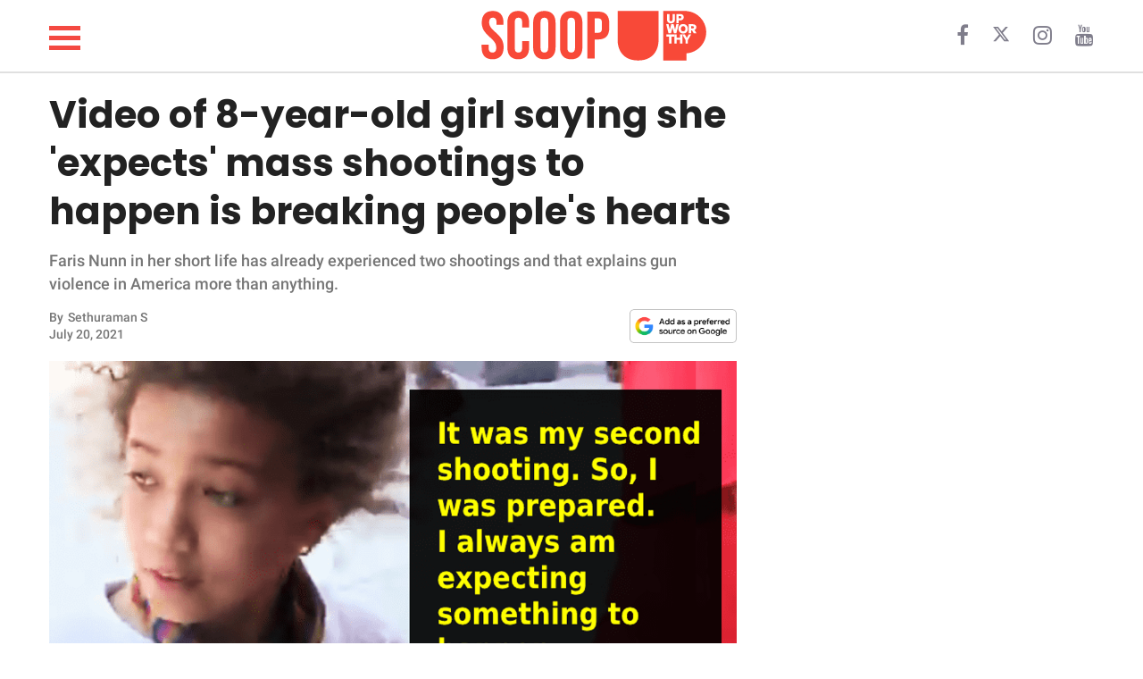

--- FILE ---
content_type: text/html; charset=utf-8
request_url: https://scoop.upworthy.com/heartbreaking-video-girl-expects-mass-shootings-america-gun-violence-washington-baseball
body_size: 22877
content:
<!DOCTYPE html><html lang=en><head><meta name=viewport content="width=device-width,user-scalable=no"><meta name=description content="Faris Nunn in her short life has already experienced two shootings and that explains gun violence in America more than anything. "><meta name=robots content=index,follow,max-image-preview:large><meta charset=utf-8><meta http-equiv=X-UA-Compatible content="IE=edge"><meta http-equiv=Content-Type content="text/html; charset=UTF-8"><meta property=og:image:type content=image/jpeg><meta property=og:site_name content=https://scoop.upworthy.com><meta property=og:locale content=en_US><meta name=twitter:card content=photo><title>Video of 8-year-old girl saying she &#39;expects&#39; mass shootings to happen is breaking people&#39;s hearts - Scoop Upworthy</title><meta property=og:image content=https://d34zrgnx1tq8w.cloudfront.net/543077/uploads/55962e60-e93b-11eb-bcee-03f2380048f1_1200_630.png><meta name=twitter:image content=https://d34zrgnx1tq8w.cloudfront.net/543077/uploads/55962e60-e93b-11eb-bcee-03f2380048f1_1200_630.png><meta property=og:image:width content=1200><meta property=og:image:height content=630><meta name=article.published content=2021-07-20T11:49:44.000Z><meta name=article.updated content=2021-07-20T11:49:44.000Z><meta name=article.created content=2021-07-20T11:49:44.000Z><meta property=og:title content="Video of 8-year-old girl saying she &#39;expects&#39; mass shootings to happen is breaking people&#39;s hearts"><meta property=og:description content="Faris Nunn in her short life has already experienced two shootings and that explains gun violence in America more than anything. "><meta property=og:url content=https://scoop.upworthy.com/heartbreaking-video-girl-expects-mass-shootings-america-gun-violence-washington-baseball><link rel=canonical href=https://scoop.upworthy.com/heartbreaking-video-girl-expects-mass-shootings-america-gun-violence-washington-baseball><meta name=twitter:title content="Video of 8-year-old girl saying she &#39;expects&#39; mass shootings to happen is breaking people&#39;s hearts"><meta name=keywords content="US gun violence,Washington DC,Mass shootings America,stadium,Heartbreaking video    ,Nationals Stadium baseball,news,lifestyle,funny,wholesome,inspiring,animals,relationships,parenting,work,science-nature,article,articles,viral,post,fun,read"><meta property=og:type content=article><meta property=article:section content=news><meta property=article:tag content="US gun violence,Washington DC,Mass shootings America,stadium,Heartbreaking video    ,Nationals Stadium baseball"><meta property=article:publisher content=https://www.facebook.com// ><meta property=fb:pages content=""><script type=application/ld+json>{
    "@context": "http://schema.org",
    "@type": "NewsArticle",
    "mainEntityOfPage": {
      "@type": "WebPage",
      "@id": "https://scoop.upworthy.com/heartbreaking-video-girl-expects-mass-shootings-america-gun-violence-washington-baseball"
    },
    "headline": "Video of 8-year-old girl saying she &#39;expects&#39; mass shootings to happen is breaking people&#39;s hearts",
    "alternativeHeadline": "",
    "image": "https://d34zrgnx1tq8w.cloudfront.net/543077/uploads/55962e60-e93b-11eb-bcee-03f2380048f1_800_420.png",
    "author": [{
      "@type": "Person",
      "name": "Sethuraman S",
      "url": "https://scoop.upworthy.com/writer/sethuraman-s-0"
    }],
    "editor": "",
    "genre": "",
    "keywords": "",
    "publisher": {
      "@type": "Organization",
      "name": "Upworthy",
      "logo": {
        "@type": "ImageObject",
        "url": "https://d34zrgnx1tq8w.cloudfront.net/assets/logo.png",
        "width": 600,
        "height": 60
      }
    },
    "url": "https://scoop.upworthy.com",
    "datePublished": "2021-07-20T11:49:44.000Z",
    "dateCreated": "2021-07-20T11:49:44.000Z",
    "dateModified": "2021-07-20T11:49:44.000Z",
    "description": ""
  }</script><script type=application/ld+json>{
   "@context": "http://schema.org",
   "@type": "BreadcrumbList",
   "itemListElement": [{
     "@type": "ListItem",
     "position": 1,
     "name": "Home",
     "item": "https://scoop.upworthy.com"
   },{
     "@type": "ListItem",
     "position": 2,
     "name": "news",
     "item": "https://scoop.upworthy.com/news"
   },{
     "@type": "ListItem",
     "position": 3,
     "name": "Video of 8-year-old girl saying she &#39;expects&#39; mass shootings to happen is breaking people&#39;s hearts",
     "item": "https://scoop.upworthy.com/heartbreaking-video-girl-expects-mass-shootings-america-gun-violence-washington-baseball"
   }]
  }</script><script>window.countryCode="US"</script><script>window.testArticle="undefined"</script><link href=//d34zrgnx1tq8w.cloudfront.net/upworthy/build/bundle.fe0b68.css rel=stylesheet><link rel=preload href=https://fonts.gstatic.com/s/roboto/v30/KFOlCnqEu92Fr1MmEU9fBBc4AMP6lQ.woff2 as=font type=font/woff2 crossorigin><link rel=preload href=https://fonts.gstatic.com/s/poppins/v20/pxiByp8kv8JHgFVrLCz7Z1xlFd2JQEk.woff2 as=font type=font/woff2 crossorigin><style type=text/css>@font-face {
    font-family: 'Roboto';
    font-style: normal;
    font-weight: 500;
    font-display: swap;
    src: url(https://fonts.gstatic.com/s/roboto/v30/KFOlCnqEu92Fr1MmEU9fBBc4AMP6lQ.woff2) format('woff2');
    unicode-range: U+0000-00FF, U+0131, U+0152-0153, U+02BB-02BC, U+02C6, U+02DA, U+02DC, U+0304, U+0308, U+0329, U+2000-206F, U+2074, U+20AC, U+2122, U+2191, U+2193, U+2212, U+2215, U+FEFF, U+FFFD;
  }
  @font-face {
    font-family: 'Poppins';
    font-style: normal;
    font-weight: 700;
    font-display: swap;
    src: url(https://fonts.gstatic.com/s/poppins/v20/pxiByp8kv8JHgFVrLCz7Z1xlFd2JQEk.woff2) format('woff2');
    unicode-range: U+0000-00FF, U+0131, U+0152-0153, U+02BB-02BC, U+02C6, U+02DA, U+02DC, U+0304, U+0308, U+0329, U+2000-206F, U+2074, U+20AC, U+2122, U+2191, U+2193, U+2212, U+2215, U+FEFF, U+FFFD;
  }</style><meta charset=utf-8><meta name=msvalidate.01 content=1B6113673643C57BB30B9E6363921291><link rel="shortcut icon" href=https://d34zrgnx1tq8w.cloudfront.net/upworthy/assets/fav_icon.png><link rel=stylesheet href=https://cdnjs.cloudflare.com/ajax/libs/font-awesome/4.7.0/css/font-awesome.min.css><script async src="https://www.googletagmanager.com/gtag/js?id=G-95WB0PJHN3"></script><script>function gtag(){dataLayer.push(arguments)}window.dataLayer=window.dataLayer||[],gtag("js",new Date),gtag("config","G-95WB0PJHN3")</script><script data-no-optimize=1 data-cfasync=false>!function(e,r){e.adthrive=e.adthrive||{},e.adthrive.cmd=e.adthrive.cmd||[],e.adthrive.plugin="adthrive-ads-manual",e.adthrive.host="ads.adthrive.com";var a=r.createElement("script");a.async=!0,a.referrerpolicy="no-referrer-when-downgrade",a.src="https://"+e.adthrive.host+"/sites/6488c94306b49b2a6a57915b/ads.min.js?referrer="+e.encodeURIComponent(e.location.href)+"&cb="+(Math.floor(100*Math.random())+1);var t=r.getElementsByTagName("script")[0];t.parentNode.insertBefore(a,t)}(window,document)</script><script type=text/javascript>function OptanonWrapper(){window.document.cookie="user_id="+window.user_id+";path=/",window.document.cookie="session_id="+window.session_id+"; max-age=1800; path=/"}var getQueryStringValue=function(e){return decodeURIComponent(window.location.search.replace(new RegExp("^(?:.*[&\\?]"+encodeURIComponent(e).replace(/[\.\+\*]/g,"\\$&")+"(?:\\=([^&]*))?)?.*$","i"),"$1"))},generateClientId=function(){return"xxxxxxxx-xxxx-4xxx-yxxx-xxxxxxxxxxxx".replace(/[xy]/g,function(e){var n=16*Math.random()|0;return("x"==e?n:3&n|8).toString(16)})},getCookie=function(e){for(var n=e+"=",t=document.cookie.split(";"),o=0;o<t.length;o++){for(var i=t[o];" "==i.charAt(0);)i=i.substring(1,i.length);if(0==i.indexOf(n))return i.substring(n.length,i.length)}return null},setCookie=function(e,n,t){var o=new Date;o.setTime(o.getTime()+60*t*1e3);var i="expires="+o.toUTCString();document.cookie=e+"="+n+";"+i+";path=/"};window.getClientId=function(){var e=getCookie("user_id");return e||generateClientId()},window.getSessionId=function(){var e=getCookie("session_id");return e||generateClientId()},window.user_id=window.getClientId()</script><script type=text/javascript>var sess=getCookie("session_id");sess&&window.influencer&&(window.document.cookie="influ="+sess+";path=/"),window.articleInfluencer=!!(window.influencer||getCookie("influ")&&sess===getCookie("influ"))</script><script type=text/javascript>window.domainConfig={protocol:"https:",host:"scoop.upworthy.com",domainName:"upworthy",id:269,subdomain:"scoop",partnerId:null,tld:"com",subsource:"",url:"https://scoop.upworthy.com",url_with_category:0,url_ends_slash:0,gaKey:"UA-145683039-1",contentads_domain_id:null,taboola_publisher_id:"",dfp_alias:"",shortenName:null,live:1,userCreated:null,dateupdated:"2023-01-02T12:23:02.000Z",datecreated:"2018-12-18T11:15:54.000Z",social_url:"https://scoop.upworthy.com",ia_url:"https://scoop.upworthy.com",trackingTag:"upworthy",xmlFileName:"upworthy-sitemap.xml",cdn_url:"d34zrgnx1tq8w.cloudfront.net",analytics_url:"analytics.upworthy.com",ads_url:"adanalytics.upworthy.com",favicon_url:null,ga_id:"UA-145683039-1",fb_page:null,title:"Upworthy",description:null,allowedShareTypes:["upworthy"],keywords:null,logo:"https://d34zrgnx1tq8w.cloudfront.net/upworthy/assets/2000x.png",fonts:null,latest:0,cover:0,cdn_domain:"d34zrgnx1tq8w.cloudfront.net",fb_verify:null,ad_config:'{"weights":{"image":20,"youtube":30,"facebook":30,"instagram":30,"twitter":30,"vimeo":30,"soundcloud":30,"giphy":30,"other":30,"blockquote-container":30,"paragraph": 30,"factorPerChar":0.15},"threshold":60,"last_threshold":40}',active:1,brightcove_player_id:null,trial:0,expires:null,enable_newsletter:0,fb_url:null,twitter_url:null,yt_url:null,insta_url:null,pintrest_url:null,linkedin_url:null,snapchat_url:null,flipboard_url:null,tiktok_url:null,subscribers_membership:"",subscription_enabled:0,is_ads_enabled:1,stripe_account_id:null,google_indexed:0,google_index_attempts:0,pixel:null,subscription_date_enabled:"0000-00-00 00:00:00",subscription_stripe_account_id:null,subscription_country:"",subscription_currency:null,subscription_currency_symbol:null,subscription_currency_divisor:null,tagline:null,oneline_description:null,cover_photo:"",cover_video:"{}",primary_color:null,primary_font:null,subscription_stripe_tax_rate_id:null,attendance_url:null,google_drive_link:null,show_viewers:1,email_auth:1,phone_auth:0,domain:"upworthy"}</script><style type=text/css>.headerHeight {
    height: 80px;
  }
  .headerPadTop {
    padding-top: 10px;
  }
  .headerPadBottom {
    padding-bottom: 10px;
  }
  .headerCatFontSize {
    font-size: 20px;
  }
  .headerImgSize {
    height: 60px;
  }
  .headerCategoryMarginLeft {
    margin-left: 40px;
  }
  @media (max-width: 768px) {
    .headerHeight {
      height: 50px;
    }
    .headerPadTop {
      padding-top: 5px;
    }
    .headerPadBottom {
      padding-bottom: 5px;
    }
    .headerCatFontSize {
      font-size: 16px;
    }
    .headerImgSize {
      height: 40px;
    }
    .headerCategoryMarginLeft {
      margin-left: 30px;
    }
  }</style><script type=text/javascript>window.meta={article_id:543077,title:"Video of 8-year-old girl saying she 'expects' mass shootings to happen is breaking people's hearts",seo_title:"Video of 8-year-old girl saying she 'expects' mass shootings to happen is breaking people's hearts",og_title:"Video of 8-year-old girl saying she 'expects' mass shootings to happen is breaking people's hearts",article_description:null,summary:"Faris Nunn in her short life has already experienced two shootings and that explains gun violence in America more than anything. ",article_name:"heartbreaking-video-girl-expects-mass-shootings-america-gun-violence-washington-baseball",pathname:"/heartbreaking-video-girl-expects-mass-shootings-america-gun-violence-washington-baseball",cover_picture:"//d34zrgnx1tq8w.cloudfront.net/543077/uploads/55962e60-e93b-11eb-bcee-03f2380048f1",cover_caption:"Image source: Twitter/markmobility",img_extension:".png",live_date:"2021-07-20T11:49:44.000Z",size:1,article_type:3,y_category_id:null,section_id:9508,sub_section_id:null,sub_sub_section_id:null,time_specific:0,post_caption:"'It was my second shooting, so I was prepared,' said the girl.",views:0,last_updated:"2021-07-20T11:49:44.000Z",disclaimer_id:null,content_type:0,video_header:null,status:4,no_ads:null,header_content:null,header_type:null,words:664,paid_content:0,google_news:1,smartnews:1,flipboard:1,msn_article:1,msn_gallery:0,newsbreak:1,noindex:0,push_notification:1,newsletter:1,cover_picture_small:"//d34zrgnx1tq8w.cloudfront.net/543077/uploads/55962e60-e93b-11eb-bcee-03f2380048f1_450_250.png",author:{firstname:"Sethuraman",lastname:"S",author_id:85481630,author_profile:"https://assets.pubninja.com/users/7e3baaa8-7e79-4129-9c4f-41e45092f702/uploads/c275090afe216110f99ecbe97031ead0",username:"sethuraman-s-0",email:"sethuraman.s@pubninja.com",type:1,first_name:"Sethuraman",last_name:"S"},tags:[{id:"91524",tag:"US gun violence"},{id:"343223",tag:"Washington DC"},{id:"1399352",tag:"Mass shootings America"},{id:"1570297",tag:"stadium"},{id:"3857399",tag:"Heartbreaking video    "},{id:"3857420",tag:"Nationals Stadium baseball"}],sections:[{id:9508,section:"news",pathname:"/read/news"}],categories:[{id:9508,category:"news",pathname:"/read/news"}],ad_type:0,component_count:1},window.influencer="",window.page_num=1</script><style>@media (max-width: 800px) {
    .footer-container {
      padding-left: 0px !important;
    }

    .css-header__main .category_fixed_container .cat_scroll {
      width: 100%;
    }

    .css-header__main .category_fixed_container .cat_scroll .css-navbar__categories li {
      padding-left: 5px;
      padding-right: 5px;
    }
  }





  .sidenav {
    height: 100%;
    /* 100% Full-height */
    width: 0;
    /* 0 width - change this with JavaScript */
    position: fixed;
    /* Stay in place */
    z-index: 600;
    /* Stay on top */
    top: 0;
    /* Stay at the top */
    left: 0;
    background-color: white;
    box-shadow: 0 3px 20px 0 rgba(182,199,221,.3);
    /* Black*/
    overflow-x: hidden;
    /* Disable horizontal scroll */
    padding-top: 60px;
    /* Place content 60px from the top */
    transition: 0.5s;
    /* 0.5 second transition effect to slide in the sidenav */
  }

  /* The navigation menu links */
  .sidenav a {
    padding: 8px 8px 8px 8px;
    text-decoration: none;
    font-size: 25px;
    color: #818181;
/*    display: block;*/
    transition: 0.3s;
  }

  /* When you mouse over the navigation links, change their color */
  .sidenav a:hover {
    color: #f1f1f1;
  }

  /* Position and style the close button (top right corner) */
  .sidenav .closebutton {
    position: absolute;
    top: -10px;
    right: 10px;
    z-index: 400;
    font-size: 36px;
    margin-left: 50px;
    cursor: pointer;
  }

  .sidebar-mob-container {
    text-align: center;
  }

  .sidebar-mob-container a {
    text-transform: capitalize;
  }

  .sidebar-footer {
    position: absolute;
    bottom: 0;
    text-align: center;
    width: 100%;
  }

  .sidebar-footer a {
    display: inline-block;
    padding: 10px 5px 20px;

  }

  /* Style page content - use this if you want to push the page content to the right when you open the side navigation */


  /* On smaller screens, where height is less than 450px, change the style of the sidenav (less padding and a smaller font size) */
  /* @media screen and (max-height: 450px) { */
  .sidenav {
    padding-top: 15px;
  }

  .sidenav a {
    font-size: 18px;
  }

  /* } */
  .hamburger img {
    position: absolute;
    left: 20px;
    float: left;
    z-index: 400;
    height: 20px;
    top: -4px;
  }</style><script>function openNav(){document.getElementById("mySidenav").classList.add("open")}function closeNav(){document.getElementById("mySidenav").classList.remove("open")}</script><style>#mySidenav {
    width: 0;
  }
  @media screen and (max-width: 768px) {
    #mySidenav.open {
      width: 100%;
    }
  }
  @media screen and (min-width: 769px) {
    #mySidenav.open {
      width: 300px;
    }
  }</style><div id=mySidenav class=sidenav><div style="display: grid; gap: 3rem; padding: 34px;"><div style="text-align: right;"><span style="cursor: pointer;" onclick=closeNav()><i class="fa fa-close" style="font-size: 28px;"></i></span></div><div><a href=/news><div><span style="color: #f44941; font-family: 'Roboto', sans-serif; font-weight: 600;">NEWS</span></div></a><a href=/lifestyle><div><span style="color: #f44941; font-family: 'Roboto', sans-serif; font-weight: 600;">LIFESTYLE</span></div></a><a href=/funny><div><span style="color: #f44941; font-family: 'Roboto', sans-serif; font-weight: 600;">FUNNY</span></div></a><a href=/wholesome><div><span style="color: #f44941; font-family: 'Roboto', sans-serif; font-weight: 600;">WHOLESOME</span></div></a><a href=/inspiring><div><span style="color: #f44941; font-family: 'Roboto', sans-serif; font-weight: 600;">INSPIRING</span></div></a><a href=/animals><div><span style="color: #f44941; font-family: 'Roboto', sans-serif; font-weight: 600;">ANIMALS</span></div></a><a href=/relationships><div><span style="color: #f44941; font-family: 'Roboto', sans-serif; font-weight: 600;">RELATIONSHIPS</span></div></a><a href=/parenting><div><span style="color: #f44941; font-family: 'Roboto', sans-serif; font-weight: 600;">PARENTING</span></div></a><a href=/work><div><span style="color: #f44941; font-family: 'Roboto', sans-serif; font-weight: 600;">WORK</span></div></a><a href=/science-nature><div><span style="color: #f44941; font-family: 'Roboto', sans-serif; font-weight: 600;">SCIENCE AND NATURE</span></div></a></div><div><a style="float: left; color: #f44941; font-size: 12px; text-decoration: underline;" href=https://www.upworthy.com/about-us/ >About Us</a> <a style="float: left; color: #f44941; font-size: 12px; text-decoration: underline;" href=mailto:scoop@upworthy.com>Contact Us</a> <a style="float: left; color: #f44941; font-size: 12px; text-decoration: underline;" href=https://scoop.upworthy.com/privacy-policy>Privacy Policy</a></div><div><span style="font-family: 'Roboto', sans-serif; font-size: 13px;">SCOOP UPWORTHY is part of<br><a href=https://goodinc.com/ style="color: #f54b42; font-size: 12px; padding:0">GOOD Worldwide Inc.</a> publishing<br>family.</span></div><div><span style="font-size: 12px;">© GOOD Worldwide Inc. All Rights Reserved.</span></div></div></div><script type=text/javascript>nodetype="read"</script><script async src=//platform.instagram.com/en_US/embeds.js></script><script>document.addEventListener("DOMContentLoaded", () => {
        if (window.instgrm) {
          window.instgrm.Embeds.process();
        }
      });</script><script async src=//platform.twitter.com/widgets.js></script><script type=text/javascript>function showContent(){document.getElementById("read_more_content").style.display="block",document.getElementById("read_more_button_div").style.display="none"}</script><script type=text/javascript>function showContent(){document.getElementById("read_more_content")&&(document.getElementById("read_more_content").style.display="block"),document.getElementById("fbshareDiv")&&(document.getElementById("fbshareDiv").style.display="block"),document.getElementById("read_more_button_div")&&(document.getElementById("read_more_button_div").style.display="none"),document.getElementById("showDisclaimer")&&(document.getElementById("showDisclaimer").style.display="block"),document.getElementById("showReadNext")&&(document.getElementById("showReadNext").style.display="block")}</script><style type=text/css>img {
        max-width: 100%;
        height: auto;
      }
      p {
        font-family: 'Roboto', sans-serif;
      }
      figcaption {
        font-family: 'Roboto', sans-serif;
      }
      h2.split, h2.quickLinks {
        font-family: 'Roboto', sans-serif;
      }</style><script>document.addEventListener('DOMContentLoaded', function() {
          let tiktokExec = false;
          const loadTikTokEmbedScript = () => {
              if (tiktokExec) return;
              tiktokExec = true;
              console.log("Loading TikTok Embed Script...");

              const script = document.createElement('script');
              script.async = true;
              script.src = 'https://www.tiktok.com/embed.js';
              document.head.appendChild(script);
          };

          const observer = new IntersectionObserver(entries => {
              entries.forEach(entry => {
                  if (entry.isIntersecting) {
                      loadTikTokEmbedScript();
                      observer.unobserve(entry.target);
                  }
              });
          }, {
              root: null,
              rootMargin: '0px',
              threshold: 0.1
          });

          const checkIfTikTokScriptShouldLoad = () => {
            const tikTokEmbeds = document.querySelectorAll('.blockquote-container');
            tikTokEmbeds.forEach(embed => {
                if (embed.innerHTML.includes('tiktok.com')) {
                    observer.observe(embed);
                }
            });
          };

          let redditExec = false;
          const loadReddit = () => {
            if (redditExec) return true;
            redditExec = true;
            console.log("Load loadReddit");
            const observer = new IntersectionObserver(
              (entries) => {
                entries.forEach((entry) => {
                  if (entry.isIntersecting) {
                    const redditScript = document.createElement('script');
                    redditScript.src = 'https://embed.reddit.com/widgets.js';
                    redditScript.async = true;
                    redditScript.defer = true;
                    document.head.appendChild(redditScript);
                    redditScript.onload = function() {
                      console.log("Reddit embed is loaded");
                    };
                    observer.unobserve(entry.target);
                  }
                });
              },
              {
                root: null,
                rootMargin: '0px',
                threshold: 0.1
              }
            );

            let redditExists = 0;
            const blockquoteContainerCol = document.querySelectorAll('.blockquote-container');
            for (var i = 0; i < blockquoteContainerCol.length; i++) {
              const blockquoteContainer = blockquoteContainerCol[i];
              if (blockquoteContainer && blockquoteContainer.innerHTML.indexOf('reddit.com') > -1 && redditExists === 0) {
                redditExists = 1;
                observer.observe(blockquoteContainer);
              }
            }
          };

          let initialPageLoad = true;
          setTimeout(() => {
            initialPageLoad = false;
          }, 1000);

          const callFunctions = () => {
            if (initialPageLoad) {
              return;
            }
            checkIfTikTokScriptShouldLoad();
            loadReddit();
          };

          setTimeout(() => {
              ['scroll', 'mousemove', 'touchstart'].forEach(event => {
                  window.addEventListener(event, callFunctions, { once: true });
              });
          }, 1000);
      });</script><style>iframe[src*="youtube.com"] {
        width: 100%;
        height: auto;
        aspect-ratio: 16 / 9;
        border: 0;
      }
      iframe[src*="facebook.com/plugins/video"] {
       width: 100%;
       height: auto;
       aspect-ratio: 16 / 9;
       border: 0;
     }</style></head><body><style></style><section class=css-main__wrapper><div class=container><div class=row><style type=text/css>.hamburger-menu {
  display: inline-block;
  cursor: pointer;
}

.bar {
  width: 35px;
  height: 5px;
  background-color: #f44941;
  margin: 6px 0;
  transition: background-color 0.3s ease, transform 0.3s ease;
}

/* Toggled state with a new color and transformation */
.toggle .bar {
  background-color: #333; /* New color for toggled state */
}

/* Add some effect for the first and last bar */
.toggle .bar:first-child {
  transform: translateY(11px) rotate(45deg);
}

.toggle .bar:last-child {
  transform: translateY(-11px) rotate(-45deg);
}

/* Hide the middle bar */
.toggle .bar:nth-child(2) {
  opacity: 0;
}
@media screen and (max-width: 768px) {
  .bar {
    width: 26px;
    height: 4px;
    background-color: #f44941;
    margin: 4px 0;
    transition: background-color 0.3s ease, transform 0.3s ease;
  }
}</style><div class="headerHeight headerPadTop headerPadBottom" style="display: flex; align-items: center; padding-left: 0px; padding-right: 0px;"><div class="col-md-4 col-xs-1 crystal-header-hamburger hamDesktop" style="z-index: 500; width: 51px;"><span class=crystal-hamburger onclick=openNav()><div class=hamburger-menu onclick=toggleMenu() style="width: 29px; height: 29px;"><div class=bar></div><div class=bar></div><div class=bar></div></div></span></div><div class="col-md-4 col-sm-12 col-xs-12 onMobileCenter" style="padding-left: 0px; padding-right: 0px;"><a href=/ class=noDisplayDesktop style="margin-left: -49px;"><svg width=317 height=40 viewBox="0 13 317 75" fill=none xmlns=http://www.w3.org/2000/svg><title>SCOOP UPWORTHY</title><path d="M249.72 18.3203V59.1603C249.813 64.2376 248.692 69.2637 246.45 73.8203C244.312 78.0753 240.956 81.5981 236.81 83.9403C232.55 86.3936 227.327 87.6203 221.14 87.6203C214.953 87.6203 209.7 86.3936 205.38 83.9403C201.234 81.5981 197.878 78.0753 195.74 73.8203C193.498 69.2637 192.377 64.2376 192.47 59.1603V18.3203H234.64V63.7903C234.64 66.1203 231.92 68.5703 232.64 70.4303C233.36 72.2903 215.4 73.2203 217 74.2603C218.6 75.3003 211.38 71.2003 214.32 71.2003C217.26 71.2003 226.32 71.1203 227.97 70.0803C229.569 69.0682 230.77 67.5352 231.37 65.7403C232.05 63.7136 232.388 61.5879 232.37 59.4503V18.3203H249.72Z" fill=#F84938 /><path d="M17.2812 85.9392C12.2722 85.9392 8.48407 84.5304 5.91694 81.7128C3.3498 78.8326 2.06623 74.7315 2.06623 69.4093V65.6526H11.8339V70.1607C11.8339 74.4184 13.6183 76.5472 17.1873 76.5472C18.9405 76.5472 20.2553 76.0463 21.1319 75.0445C22.0711 73.9801 22.5407 72.2895 22.5407 69.9729C22.5407 67.2179 21.9146 64.8073 20.6623 62.741C19.4101 60.6122 17.0934 58.0764 13.7123 55.1336C9.45458 51.3768 6.48046 47.9957 4.7899 44.9902C3.09935 41.9222 2.25407 38.4785 2.25407 34.6591C2.25407 29.4622 3.56895 25.4549 6.1987 22.6374C8.82845 19.7572 12.6478 18.3171 17.6569 18.3171C22.6033 18.3171 26.3288 19.7572 28.8333 22.6374C31.4005 25.4549 32.684 29.5248 32.684 34.8469V37.5706H22.9164V34.1895C22.9164 31.9354 22.4781 30.3075 21.6015 29.3056C20.7249 28.2412 19.4414 27.709 17.7508 27.709C14.3071 27.709 12.5852 29.8066 12.5852 34.0016C12.5852 36.3809 13.2114 38.6037 14.4636 40.6699C15.7785 42.7362 18.1265 45.2407 21.5076 48.1835C25.8279 51.9403 28.802 55.3527 30.43 58.4207C32.0579 61.4888 32.8719 65.089 32.8719 69.2215C32.8719 74.6062 31.5257 78.7387 28.8333 81.6189C26.2036 84.4991 22.3529 85.9392 17.2812 85.9392ZM53.353 85.9392C48.4065 85.9392 44.6184 84.5304 41.9887 81.7128C39.4215 78.8952 38.138 74.9193 38.138 69.785V34.4712C38.138 29.337 39.4215 25.361 41.9887 22.5434C44.6184 19.7258 48.4065 18.3171 53.353 18.3171C58.2994 18.3171 62.0562 19.7258 64.6233 22.5434C67.2531 25.361 68.5679 29.337 68.5679 34.4712V41.4213H58.8003V33.8138C58.8003 29.7439 57.0784 27.709 53.6347 27.709C50.191 27.709 48.4691 29.7439 48.4691 33.8138V70.5364C48.4691 74.5436 50.191 76.5472 53.6347 76.5472C57.0784 76.5472 58.8003 74.5436 58.8003 70.5364V60.487H68.5679V69.785C68.5679 74.9193 67.2531 78.8952 64.6233 81.7128C62.0562 84.5304 58.2994 85.9392 53.353 85.9392ZM89.8657 85.9392C84.794 85.9392 80.912 84.4991 78.2196 81.6189C75.5273 78.7387 74.1811 74.6688 74.1811 69.4093V34.8469C74.1811 29.5874 75.5273 25.5176 78.2196 22.6374C80.912 19.7572 84.794 18.3171 89.8657 18.3171C94.9373 18.3171 98.8194 19.7572 101.512 22.6374C104.204 25.5176 105.55 29.5874 105.55 34.8469V69.4093C105.55 74.6688 104.204 78.7387 101.512 81.6189C98.8194 84.4991 94.9373 85.9392 89.8657 85.9392ZM89.8657 76.5472C93.4346 76.5472 95.2191 74.3871 95.2191 70.0668V34.1895C95.2191 29.8692 93.4346 27.709 89.8657 27.709C86.2967 27.709 84.5123 29.8692 84.5123 34.1895V70.0668C84.5123 74.3871 86.2967 76.5472 89.8657 76.5472ZM127.47 85.9392C122.399 85.9392 118.517 84.4991 115.824 81.6189C113.132 78.7387 111.786 74.6688 111.786 69.4093V34.8469C111.786 29.5874 113.132 25.5176 115.824 22.6374C118.517 19.7572 122.399 18.3171 127.47 18.3171C132.542 18.3171 136.424 19.7572 139.116 22.6374C141.809 25.5176 143.155 29.5874 143.155 34.8469V69.4093C143.155 74.6688 141.809 78.7387 139.116 81.6189C136.424 84.4991 132.542 85.9392 127.47 85.9392ZM127.47 76.5472C131.039 76.5472 132.824 74.3871 132.824 70.0668V34.1895C132.824 29.8692 131.039 27.709 127.47 27.709C123.901 27.709 122.117 29.8692 122.117 34.1895V70.0668C122.117 74.3871 123.901 76.5472 127.47 76.5472ZM150.142 19.2562H165.357C170.491 19.2562 174.342 20.6337 176.909 23.3887C179.476 26.1437 180.759 30.1822 180.759 35.5043V41.9848C180.759 47.3069 179.476 51.3455 176.909 54.1004C174.342 56.8554 170.491 58.2329 165.357 58.2329H160.473V85H150.142V19.2562ZM165.357 48.8409C167.047 48.8409 168.299 48.3713 169.113 47.4321C169.99 46.4929 170.428 44.8963 170.428 42.6422V34.8469C170.428 32.5928 169.99 30.9962 169.113 30.057C168.299 29.1178 167.047 28.6482 165.357 28.6482H160.473V48.8409H165.357Z" fill=#F84938 /><path d="M316.499 47.4103C316.618 55.038 313.81 62.4213 308.652 68.0421C303.494 73.663 296.379 77.0942 288.769 77.6303V87.6303H256.189V18.3203H286.499C287.269 18.3203 288.019 18.3203 288.769 18.4103C296.171 18.928 303.114 22.1864 308.241 27.5489C313.369 32.9115 316.314 39.993 316.499 47.4103Z" fill=#F84938 /><path d="M288.77 18.3203V18.4103C288.02 18.3503 287.27 18.3203 286.5 18.3203H288.77Z" fill=#F84938 /><path d="M272.659 22.6484V30.3384C272.677 31.2928 272.461 32.237 272.029 33.0884C271.609 33.8965 270.958 34.5614 270.159 34.9984C269.211 35.4556 268.172 35.693 267.119 35.693C266.066 35.693 265.027 35.4556 264.079 34.9984C263.28 34.5614 262.629 33.8965 262.209 33.0884C261.778 32.237 261.561 31.2928 261.579 30.3384V22.6484H264.939V30.3884C264.935 30.7906 265.002 31.1902 265.139 31.5684C265.262 31.9076 265.494 32.1962 265.799 32.3884C266.216 32.5798 266.67 32.6789 267.129 32.6789C267.588 32.6789 268.042 32.5798 268.459 32.3884C268.764 32.1987 268.994 31.9089 269.109 31.5684C269.242 31.1896 269.307 30.79 269.299 30.3884V22.6484H272.659Z" fill=white /><path d="M279.571 31.5309H278.001V35.4209H274.631V22.6509H279.631C280.61 22.6259 281.585 22.7924 282.501 23.1409C283.251 23.424 283.895 23.9344 284.341 24.6009C284.791 25.3219 285.014 26.1616 284.981 27.0109C285.01 27.8692 284.787 28.7172 284.341 29.4509C283.882 30.151 283.219 30.6924 282.441 31.0009C281.532 31.3772 280.554 31.5578 279.571 31.5309ZM279.571 25.4809H278.001V28.7009H279.601C280.143 28.7368 280.68 28.5732 281.111 28.2409C281.279 28.0904 281.413 27.9052 281.503 27.698C281.592 27.4908 281.636 27.2666 281.631 27.0409C281.64 26.8219 281.598 26.6037 281.508 26.404C281.417 26.2042 281.281 26.0285 281.111 25.8909C280.656 25.5736 280.103 25.4283 279.551 25.4809H279.571Z" fill=white /><path d="M271.28 49.6628L269.19 41.6628L267.11 49.6628H263.71L260.48 36.8828H263.77L265.49 44.5028L267.49 36.8828H270.89L272.89 44.5328L274.63 36.8828H277.92L274.67 49.6628H271.28Z" fill=white /><path d="M284.211 49.9175C283.326 49.9281 282.449 49.7615 281.631 49.4275C280.846 49.116 280.135 48.6462 279.541 48.0475C278.937 47.4397 278.458 46.7195 278.131 45.9275C277.464 44.2064 277.464 42.2986 278.131 40.5775C278.46 39.7929 278.939 39.0798 279.541 38.4775C280.14 37.8854 280.85 37.4166 281.631 37.0975C282.451 36.7718 283.328 36.6087 284.211 36.6175C285.097 36.6105 285.976 36.7734 286.801 37.0975C287.588 37.4131 288.303 37.8839 288.904 38.4817C289.506 39.0796 289.98 39.7923 290.301 40.5775C290.981 42.296 290.981 44.209 290.301 45.9275C289.977 46.719 289.501 47.4393 288.901 48.0475C288.302 48.6463 287.588 49.1159 286.801 49.4275C285.978 49.7595 285.098 49.926 284.211 49.9175ZM284.211 46.9175C284.67 46.924 285.125 46.8248 285.541 46.6275C285.932 46.4468 286.274 46.1761 286.541 45.8375C286.814 45.4882 287.021 45.0916 287.151 44.6675C287.284 44.206 287.351 43.7279 287.351 43.2475C287.352 42.7736 287.285 42.302 287.151 41.8475C287.023 41.4256 286.816 41.0319 286.541 40.6875C286.271 40.355 285.929 40.0882 285.541 39.9075C285.123 39.7161 284.67 39.617 284.211 39.617C283.751 39.617 283.298 39.7161 282.881 39.9075C282.491 40.0854 282.148 40.3526 281.881 40.6875C281.605 41.0319 281.398 41.4256 281.271 41.8475C281.136 42.302 281.069 42.7736 281.071 43.2475C281.07 43.7279 281.137 44.206 281.271 44.6675C281.4 45.0916 281.607 45.4882 281.881 45.8375C282.145 46.1783 282.488 46.4495 282.881 46.6275C283.296 46.8248 283.751 46.924 284.211 46.9175Z" fill=white /><path d="M295.38 49.6593H292V36.8793H297.23C298.65 36.7915 300.058 37.1823 301.23 37.9893C301.699 38.3669 302.072 38.8499 302.319 39.3991C302.566 39.9482 302.679 40.548 302.65 41.1493C302.657 41.9401 302.408 42.7119 301.94 43.3493C301.427 44.0317 300.735 44.558 299.94 44.8693L303.07 49.6593H299.07L296.46 45.3993H295.35L295.38 49.6593ZM295.38 39.6593V42.6593H297.11C297.683 42.6998 298.256 42.5748 298.76 42.2993C298.941 42.1767 299.086 42.0086 299.181 41.8119C299.275 41.6152 299.317 41.397 299.3 41.1793C299.314 40.9605 299.272 40.7416 299.178 40.5438C299.083 40.3459 298.939 40.1756 298.76 40.0493C298.256 39.7738 297.683 39.6488 297.11 39.6893L295.38 39.6593Z" fill=white /><path d="M267.911 63.8862H264.551V54.1562H260.641V51.1562H271.831V54.1562H267.911V63.8862Z" fill=white /><path d="M275.149 63.8872H271.789V51.1172H275.149V55.8672H279.869V51.1172H283.229V63.8872H279.869V58.7772H275.149V63.8872Z" fill=white /><path d="M290.83 59.0938V63.8938H287.46V59.0938L283 51.0938H286.63L289.26 56.0038L292 51.1238H295.38L290.83 59.0938Z" fill=white /></svg></a></div><div class="col-md-4 col-sm-4 col-xs-4 noDisplayMobile" style="display: flex;
            align-items: center;
            justify-content: center;
            height: 100%;
            text-align: center;
            padding-left: 0px;
            padding-right: 0px;"><a href=/ ><svg width=317 height=60 viewBox="0 13 317 75" fill=none xmlns=http://www.w3.org/2000/svg><title>SCOOP UPWORTHY</title><path d="M249.72 18.3203V59.1603C249.813 64.2376 248.692 69.2637 246.45 73.8203C244.312 78.0753 240.956 81.5981 236.81 83.9403C232.55 86.3936 227.327 87.6203 221.14 87.6203C214.953 87.6203 209.7 86.3936 205.38 83.9403C201.234 81.5981 197.878 78.0753 195.74 73.8203C193.498 69.2637 192.377 64.2376 192.47 59.1603V18.3203H234.64V63.7903C234.64 66.1203 231.92 68.5703 232.64 70.4303C233.36 72.2903 215.4 73.2203 217 74.2603C218.6 75.3003 211.38 71.2003 214.32 71.2003C217.26 71.2003 226.32 71.1203 227.97 70.0803C229.569 69.0682 230.77 67.5352 231.37 65.7403C232.05 63.7136 232.388 61.5879 232.37 59.4503V18.3203H249.72Z" fill=#F84938 /><path d="M17.2812 85.9392C12.2722 85.9392 8.48407 84.5304 5.91694 81.7128C3.3498 78.8326 2.06623 74.7315 2.06623 69.4093V65.6526H11.8339V70.1607C11.8339 74.4184 13.6183 76.5472 17.1873 76.5472C18.9405 76.5472 20.2553 76.0463 21.1319 75.0445C22.0711 73.9801 22.5407 72.2895 22.5407 69.9729C22.5407 67.2179 21.9146 64.8073 20.6623 62.741C19.4101 60.6122 17.0934 58.0764 13.7123 55.1336C9.45458 51.3768 6.48046 47.9957 4.7899 44.9902C3.09935 41.9222 2.25407 38.4785 2.25407 34.6591C2.25407 29.4622 3.56895 25.4549 6.1987 22.6374C8.82845 19.7572 12.6478 18.3171 17.6569 18.3171C22.6033 18.3171 26.3288 19.7572 28.8333 22.6374C31.4005 25.4549 32.684 29.5248 32.684 34.8469V37.5706H22.9164V34.1895C22.9164 31.9354 22.4781 30.3075 21.6015 29.3056C20.7249 28.2412 19.4414 27.709 17.7508 27.709C14.3071 27.709 12.5852 29.8066 12.5852 34.0016C12.5852 36.3809 13.2114 38.6037 14.4636 40.6699C15.7785 42.7362 18.1265 45.2407 21.5076 48.1835C25.8279 51.9403 28.802 55.3527 30.43 58.4207C32.0579 61.4888 32.8719 65.089 32.8719 69.2215C32.8719 74.6062 31.5257 78.7387 28.8333 81.6189C26.2036 84.4991 22.3529 85.9392 17.2812 85.9392ZM53.353 85.9392C48.4065 85.9392 44.6184 84.5304 41.9887 81.7128C39.4215 78.8952 38.138 74.9193 38.138 69.785V34.4712C38.138 29.337 39.4215 25.361 41.9887 22.5434C44.6184 19.7258 48.4065 18.3171 53.353 18.3171C58.2994 18.3171 62.0562 19.7258 64.6233 22.5434C67.2531 25.361 68.5679 29.337 68.5679 34.4712V41.4213H58.8003V33.8138C58.8003 29.7439 57.0784 27.709 53.6347 27.709C50.191 27.709 48.4691 29.7439 48.4691 33.8138V70.5364C48.4691 74.5436 50.191 76.5472 53.6347 76.5472C57.0784 76.5472 58.8003 74.5436 58.8003 70.5364V60.487H68.5679V69.785C68.5679 74.9193 67.2531 78.8952 64.6233 81.7128C62.0562 84.5304 58.2994 85.9392 53.353 85.9392ZM89.8657 85.9392C84.794 85.9392 80.912 84.4991 78.2196 81.6189C75.5273 78.7387 74.1811 74.6688 74.1811 69.4093V34.8469C74.1811 29.5874 75.5273 25.5176 78.2196 22.6374C80.912 19.7572 84.794 18.3171 89.8657 18.3171C94.9373 18.3171 98.8194 19.7572 101.512 22.6374C104.204 25.5176 105.55 29.5874 105.55 34.8469V69.4093C105.55 74.6688 104.204 78.7387 101.512 81.6189C98.8194 84.4991 94.9373 85.9392 89.8657 85.9392ZM89.8657 76.5472C93.4346 76.5472 95.2191 74.3871 95.2191 70.0668V34.1895C95.2191 29.8692 93.4346 27.709 89.8657 27.709C86.2967 27.709 84.5123 29.8692 84.5123 34.1895V70.0668C84.5123 74.3871 86.2967 76.5472 89.8657 76.5472ZM127.47 85.9392C122.399 85.9392 118.517 84.4991 115.824 81.6189C113.132 78.7387 111.786 74.6688 111.786 69.4093V34.8469C111.786 29.5874 113.132 25.5176 115.824 22.6374C118.517 19.7572 122.399 18.3171 127.47 18.3171C132.542 18.3171 136.424 19.7572 139.116 22.6374C141.809 25.5176 143.155 29.5874 143.155 34.8469V69.4093C143.155 74.6688 141.809 78.7387 139.116 81.6189C136.424 84.4991 132.542 85.9392 127.47 85.9392ZM127.47 76.5472C131.039 76.5472 132.824 74.3871 132.824 70.0668V34.1895C132.824 29.8692 131.039 27.709 127.47 27.709C123.901 27.709 122.117 29.8692 122.117 34.1895V70.0668C122.117 74.3871 123.901 76.5472 127.47 76.5472ZM150.142 19.2562H165.357C170.491 19.2562 174.342 20.6337 176.909 23.3887C179.476 26.1437 180.759 30.1822 180.759 35.5043V41.9848C180.759 47.3069 179.476 51.3455 176.909 54.1004C174.342 56.8554 170.491 58.2329 165.357 58.2329H160.473V85H150.142V19.2562ZM165.357 48.8409C167.047 48.8409 168.299 48.3713 169.113 47.4321C169.99 46.4929 170.428 44.8963 170.428 42.6422V34.8469C170.428 32.5928 169.99 30.9962 169.113 30.057C168.299 29.1178 167.047 28.6482 165.357 28.6482H160.473V48.8409H165.357Z" fill=#F84938 /><path d="M316.499 47.4103C316.618 55.038 313.81 62.4213 308.652 68.0421C303.494 73.663 296.379 77.0942 288.769 77.6303V87.6303H256.189V18.3203H286.499C287.269 18.3203 288.019 18.3203 288.769 18.4103C296.171 18.928 303.114 22.1864 308.241 27.5489C313.369 32.9115 316.314 39.993 316.499 47.4103Z" fill=#F84938 /><path d="M288.77 18.3203V18.4103C288.02 18.3503 287.27 18.3203 286.5 18.3203H288.77Z" fill=#F84938 /><path d="M272.659 22.6484V30.3384C272.677 31.2928 272.461 32.237 272.029 33.0884C271.609 33.8965 270.958 34.5614 270.159 34.9984C269.211 35.4556 268.172 35.693 267.119 35.693C266.066 35.693 265.027 35.4556 264.079 34.9984C263.28 34.5614 262.629 33.8965 262.209 33.0884C261.778 32.237 261.561 31.2928 261.579 30.3384V22.6484H264.939V30.3884C264.935 30.7906 265.002 31.1902 265.139 31.5684C265.262 31.9076 265.494 32.1962 265.799 32.3884C266.216 32.5798 266.67 32.6789 267.129 32.6789C267.588 32.6789 268.042 32.5798 268.459 32.3884C268.764 32.1987 268.994 31.9089 269.109 31.5684C269.242 31.1896 269.307 30.79 269.299 30.3884V22.6484H272.659Z" fill=white /><path d="M279.571 31.5309H278.001V35.4209H274.631V22.6509H279.631C280.61 22.6259 281.585 22.7924 282.501 23.1409C283.251 23.424 283.895 23.9344 284.341 24.6009C284.791 25.3219 285.014 26.1616 284.981 27.0109C285.01 27.8692 284.787 28.7172 284.341 29.4509C283.882 30.151 283.219 30.6924 282.441 31.0009C281.532 31.3772 280.554 31.5578 279.571 31.5309ZM279.571 25.4809H278.001V28.7009H279.601C280.143 28.7368 280.68 28.5732 281.111 28.2409C281.279 28.0904 281.413 27.9052 281.503 27.698C281.592 27.4908 281.636 27.2666 281.631 27.0409C281.64 26.8219 281.598 26.6037 281.508 26.404C281.417 26.2042 281.281 26.0285 281.111 25.8909C280.656 25.5736 280.103 25.4283 279.551 25.4809H279.571Z" fill=white /><path d="M271.28 49.6628L269.19 41.6628L267.11 49.6628H263.71L260.48 36.8828H263.77L265.49 44.5028L267.49 36.8828H270.89L272.89 44.5328L274.63 36.8828H277.92L274.67 49.6628H271.28Z" fill=white /><path d="M284.211 49.9175C283.326 49.9281 282.449 49.7615 281.631 49.4275C280.846 49.116 280.135 48.6462 279.541 48.0475C278.937 47.4397 278.458 46.7195 278.131 45.9275C277.464 44.2064 277.464 42.2986 278.131 40.5775C278.46 39.7929 278.939 39.0798 279.541 38.4775C280.14 37.8854 280.85 37.4166 281.631 37.0975C282.451 36.7718 283.328 36.6087 284.211 36.6175C285.097 36.6105 285.976 36.7734 286.801 37.0975C287.588 37.4131 288.303 37.8839 288.904 38.4817C289.506 39.0796 289.98 39.7923 290.301 40.5775C290.981 42.296 290.981 44.209 290.301 45.9275C289.977 46.719 289.501 47.4393 288.901 48.0475C288.302 48.6463 287.588 49.1159 286.801 49.4275C285.978 49.7595 285.098 49.926 284.211 49.9175ZM284.211 46.9175C284.67 46.924 285.125 46.8248 285.541 46.6275C285.932 46.4468 286.274 46.1761 286.541 45.8375C286.814 45.4882 287.021 45.0916 287.151 44.6675C287.284 44.206 287.351 43.7279 287.351 43.2475C287.352 42.7736 287.285 42.302 287.151 41.8475C287.023 41.4256 286.816 41.0319 286.541 40.6875C286.271 40.355 285.929 40.0882 285.541 39.9075C285.123 39.7161 284.67 39.617 284.211 39.617C283.751 39.617 283.298 39.7161 282.881 39.9075C282.491 40.0854 282.148 40.3526 281.881 40.6875C281.605 41.0319 281.398 41.4256 281.271 41.8475C281.136 42.302 281.069 42.7736 281.071 43.2475C281.07 43.7279 281.137 44.206 281.271 44.6675C281.4 45.0916 281.607 45.4882 281.881 45.8375C282.145 46.1783 282.488 46.4495 282.881 46.6275C283.296 46.8248 283.751 46.924 284.211 46.9175Z" fill=white /><path d="M295.38 49.6593H292V36.8793H297.23C298.65 36.7915 300.058 37.1823 301.23 37.9893C301.699 38.3669 302.072 38.8499 302.319 39.3991C302.566 39.9482 302.679 40.548 302.65 41.1493C302.657 41.9401 302.408 42.7119 301.94 43.3493C301.427 44.0317 300.735 44.558 299.94 44.8693L303.07 49.6593H299.07L296.46 45.3993H295.35L295.38 49.6593ZM295.38 39.6593V42.6593H297.11C297.683 42.6998 298.256 42.5748 298.76 42.2993C298.941 42.1767 299.086 42.0086 299.181 41.8119C299.275 41.6152 299.317 41.397 299.3 41.1793C299.314 40.9605 299.272 40.7416 299.178 40.5438C299.083 40.3459 298.939 40.1756 298.76 40.0493C298.256 39.7738 297.683 39.6488 297.11 39.6893L295.38 39.6593Z" fill=white /><path d="M267.911 63.8862H264.551V54.1562H260.641V51.1562H271.831V54.1562H267.911V63.8862Z" fill=white /><path d="M275.149 63.8872H271.789V51.1172H275.149V55.8672H279.869V51.1172H283.229V63.8872H279.869V58.7772H275.149V63.8872Z" fill=white /><path d="M290.83 59.0938V63.8938H287.46V59.0938L283 51.0938H286.63L289.26 56.0038L292 51.1238H295.38L290.83 59.0938Z" fill=white /></svg></a></div><div class="col-md-4 col-sm-4 col-xs-4 noDisplayMobile" style="text-align: right; padding-left: 0px; padding-right: 0px;"><a target=_blank href=https://www.facebook.com/upworthy><i class="fa fa-facebook" aria-hidden=true style="font-size: 24px; color: #7f7d8b"></i> </a><a target=_blank style="margin-left: 22px;" href=https://twitter.com/upworthy><svg xmlns=http://www.w3.org/2000/svg height=20 width=20 viewBox="0 0 512 512"><path fill=#7f7d8b d="M389.2 48h70.6L305.6 224.2 487 464H345L233.7 318.6 106.5 464H35.8L200.7 275.5 26.8 48H172.4L272.9 180.9 389.2 48zM364.4 421.8h39.1L151.1 88h-42L364.4 421.8z"></path></svg> </a><a target=_blank style="margin-left: 22px;" href=https://www.instagram.com/upworthy/ ><i class="fa fa-instagram" aria-hidden=true style="font-size: 24px; color: #7f7d8b"></i> </a><a target=_blank style="margin-left: 22px;" href=https://www.youtube.com/user/upworthy><i class="fa fa-youtube" aria-hidden=true style="font-size: 24px; color: #7f7d8b"></i></a></div></div><div style="border: 1px solid #e0e0e0; width: 100vw; position: relative; left: 50%; right: 50%; margin-left: -50vw; margin-right: -50vw;"></div><div class="col-md-8 col-sm-8 col-xs-12 ipad-width" style="padding-left: 0px;"><div><div class=css-article__previewer><div class=css-article__main-card id=scrollPosId><div class=css-article__box><h1 style="margin-top: 20px; font-family: 'Poppins', sans-serif; font-style: normal; font-stretch: normal; letter-spacing: normal; text-align: left;" class="titleclass artPT">Video of 8-year-old girl saying she &#39;expects&#39; mass shootings to happen is breaking people&#39;s hearts</h1><p style="font-family: 'Roboto', sans-serif;" class="read-summary artPDesc">Faris Nunn in her short life has already experienced two shootings and that explains gun violence in America more than anything.</p><div class="css-article__about css-innerpage__meta-data display-none"><div class=row style="padding-left: 5px;padding-right: 5px;"><div class="col-md-7 col-sm-7 col-xs-6" style="margin-bottom: 15px;"><div class=antian style="font-family: 'Roboto', sans-serif !important"><span style="color: #767676; text-transform: capitalize; float: left; margin-right: 5px">By</span> <a href=//scoop.upworthy.com/writer/sethuraman-s-0><span class="uppercase-text antian">Sethuraman S</span></a></div><div class=antian style="font-family: 'Roboto', sans-serif;">July 20, 2021</div><time datetime=2021-07-20T11:49:44.000Z class=article-date>Posted July 20, 2021</time></div><div class="col-md-5 col-sm-5 col-xs-6" style="text-align: right;"><a href="https://google.com/preferences/source?q=https://scoop.upworthy.com/"><img src=https://d34zrgnx1tq8w.cloudfront.net/assets/google_preferred_source_badge_dark.png width=338 height=107 style="width: 120px;" alt="Google Source"></a></div></div></div><div class=row style="margin-left: 0px; margin-right: 0px;"><img id=read-cover_picture src=//d34zrgnx1tq8w.cloudfront.net/543077/uploads/55962e60-e93b-11eb-bcee-03f2380048f1_1200_630.png alt="Video of 8-year-old girl saying she &#39;expects&#39; mass shootings to happen is breaking people&#39;s hearts" width=1200 height=630><div><figcaption class=cover-caption style="border-bottom: 1px solid #dedede;">Image source: Twitter/markmobility</figcaption></div></div></div><div class=css-description__box><div id=demo><p></p><p><strong>Trigger warning: This story contains themes of gun violence that some readers may find disturbing</strong><br><br>The video of an 8-year-old girl saying she "expects" mass shootings to happen has once again thrown the spotlight on gun violence in America. Faris Nunn, 8, has already experienced two shootings in her short lifetime and sees them as the natural order of things in the US. She was present at the Washington Nationals baseball game at Nationals Stadium in Washington D.C. when a shooting happened outside the stadium causing people to panic inside the stadium. Three people were injured in the shooting outside the stadium and the shots were audible inside the stadium causing panic. The video was posted on Twitter with the <a href=https://twitter.com/markmobility/status/1417143254227689475 rel=nofollow>caption</a>: "This is America."</p><div class=blockquote-container contenteditable=false><hr class=hidden-hr><blockquote class=twitter-tweet><p dir=ltr lang=en>Eight-year-old Faris Nunn after shooting outside Nationals Park: “It was my second shooting. So I was kind of prepared ... I always am expecting something to happen.”<br><br>This is America.<a href=https://t.co/CfaFUGrIIx>pic.twitter.com/CfaFUGrIIx</a></p>— Mark Elliott (@markmobility) <a href="https://twitter.com/markmobility/status/1417143254227689475?ref_src=twsrc%5Etfw">July 19, 2021</a></blockquote><hr class=hidden-hr><p class=end-of-block-quote>&nbsp;</p></div><p>&nbsp;</p><p>People on Twitter were horrified at the video, with many adding that it shouldn't be this way. No children should ever grow up with the fear of getting shot but Faris' video just showed how much kids as young as eight need to process. "I just saw people looking that way, and I didn't know what was going on until I heard someone say, 'Get down,' so I just started going under the seats," explained Nunn in the video, reported <a href=https://www.newsweek.com/video-girl-8-saying-she-expects-mass-shootings-happen-viewed-over-3-million-times-1611253 rel=nofollow>Newsweek</a>.</p><div class=blockquote-container contenteditable=false><hr class=hidden-hr><blockquote class=twitter-tweet data-conversation=none><p dir=ltr lang=en>The phone of every member of Congress should be ringing off the hook, non-stop, until we get gun law reform. How have we allowed ourselves to be a society where we watch something like this &amp; then just have to go on with our days, burying the gutted feeling we have?</p>— Serenity Now! (@Cpo10za) <a href="https://twitter.com/Cpo10za/status/1417120299057823760?ref_src=twsrc%5Etfw">July 19, 2021</a></blockquote><hr class=hidden-hr><p class=end-of-block-quote>&nbsp;</p></div><p>&nbsp;</p><p>When she was asked by a woman how she was feeling, in the wake of the shooting, Nunn responded, "It was my second shooting, so I was kind of prepared, because I always am expecting something to happen." The 8-year-old said this as she bit her left fingernails. Not to mention American children are usually made to undergo active-shooter drills to prepare them for when it happens. A student told <a href=https://edition.cnn.com/interactive/2021/03/us/school-shooting-lockdown-drills/ rel=nofollow>CNN</a> that they had undergone 70 shooter drills by the time they had graduated.&nbsp;</p><div class=blockquote-container contenteditable=false><hr class=hidden-hr><blockquote class=twitter-tweet data-conversation=none><p dir=ltr lang=en>The gun obsession in America is crazy, still waiting on these promised good guys with guns.<br>The public don't need assault rifles and other military grade weapons</p>— mark sharratt (@themarksharratt) <a href="https://twitter.com/themarksharratt/status/1416934755128446977?ref_src=twsrc%5Etfw">July 19, 2021</a></blockquote><hr class=hidden-hr><p class=end-of-block-quote>&nbsp;</p></div><p>&nbsp;</p><p>The shooting outside Nationals Stadium was her second such experience. Her mother, Lora Nunn, said that her daughter, Faris, was present at a toddler playgroup on the morning of November 6, 2020, when a man was shot to death outside of a Northeast D.C. recreation center. At the baseball game, she was sat at the third baseline along with her parents and her younger brother during the Saturday night game, reported <a href=https://www.wusa9.com/article/news/local/dc/nationals-park-shooting-dc-eight-year-old-reacts/65-6e9f143f-343a-4722-a75d-4e8fce49bfb3 rel=nofollow>WUSA</a>. It was concerning for Faris' mother that her daughter was coming to accept this is as <em>normal. </em>"We just tried to reassure her that this is not normal, that nobody's targeting her, that it's just a really stressful time right now with the pandemic," said Lora Nunn. She added that there were a lot of kids at the Nationals' Saturday night game against the San Diego Padres. "At least the people around us were relatively calm and just checking on the kids," Lora Nunn said.</p><div class=blockquote-container contenteditable=false><hr class=hidden-hr><iframe title="YouTube video player" src=https://www.youtube.com/embed/QNnpqLYIDMY width=560 height=315 frameborder=0 allowfullscreen></iframe><hr class=hidden-hr><p class=end-of-block-quote>&nbsp;</p></div><p>&nbsp;</p><p>"I just want to assure the public that at no time during this incident were individuals inside the stadium attending the game in any kind of danger," said Ashan Benedict, executive assistant chief of police for the local Metropolitan Police Department. Fans also hailed three San Diego Padres players — Fernando Tatis Jr., Manny Machado, and Wil Myers — who opened the gates and allowed fans to hide in the dugout until the situation was under control and deemed safe by the authorities.</p><div class=blockquote-container contenteditable=false><hr class=hidden-hr><blockquote class=twitter-tweet><p dir=ltr lang=en>I live with reality of gun violence every day. My life mission is to fight so this does not become your reality. That is why I started the <a href="https://twitter.com/hashtag/DadsForGunSafety?src=hash&amp;ref_src=twsrc%5Etfw">#DadsForGunSafety</a> movement.<br><br>That said, this video broke me. Dads, STEP UP!!! DO NOT LET THIS HAPPEN TO YOU. <a href=https://t.co/7CKCTmZ97x>pic.twitter.com/7CKCTmZ97x</a></p>— Fred Guttenberg (@fred_guttenberg) <a href="https://twitter.com/fred_guttenberg/status/1417095261709651969?ref_src=twsrc%5Etfw">July 19, 2021</a></blockquote><hr class=hidden-hr><p class=end-of-block-quote>&nbsp;</p></div><p>&nbsp;</p><p>Gun violence is so bad in the United States; a child or teen was killed with a gun every <a href=https://www.childrensdefense.org/state-of-americas-children/soac-2021-gun-violence/ rel=nofollow>2 hours and 36 minutes</a> in America in 2019. Gun violence was the leading cause of death for all children and teens ages 1-19 in 2018, surpassing motor vehicle accidents for the first time in history. President Joe Biden has called gun violence in the U.S. “an epidemic” and “an international embarrassment.” The President added that he wants to implement better gun laws. “While there’s no one-size-fits-all approach, we know there are some things that work. And the first of those that work is stemming the flow of firearms,” said Biden, reported <a href=https://www.voanews.com/usa/biden-undertakes-new-attempt-curb-gun-violence target=_blank rel="nofollow noopener">VOA News</a>.</p><div class=blockquote-container contenteditable=false><hr class=hidden-hr><blockquote class=twitter-tweet data-conversation=none><p dir=ltr lang=en>Funny i live in what US Americans call a 3rd world country in America as well and yet I never had to undergo an active shooter drill, actually they don’t exist here. Funny how that works.</p>— Rivet (@NBikcin) <a href="https://twitter.com/NBikcin/status/1416982602930692097?ref_src=twsrc%5Etfw">July 19, 2021</a></blockquote><hr class=hidden-hr><p class=end-of-block-quote>&nbsp;</p></div><p>&nbsp;</p><div class=blockquote-container contenteditable=false><hr class=hidden-hr><blockquote class=twitter-tweet data-conversation=none><p dir=ltr lang=en>Horse shit. If a child in a supposed 1st world nation has to have experience rivaling a combat veteran by middle school because we place an inanimate object over human safety and rights...we have lost our way.</p>— Jason Free (@freebyrdjay) <a href="https://twitter.com/freebyrdjay/status/1416968596807462916?ref_src=twsrc%5Etfw">July 19, 2021</a></blockquote><hr class=hidden-hr><p class=end-of-block-quote>&nbsp;</p></div><p>&nbsp;</p><div class=blockquote-container contenteditable=false><hr class=hidden-hr><blockquote class=twitter-tweet data-conversation=none><p dir=ltr lang=en>THIS is really messed up…any person that’s reasonable should agree this child shouldn’t be this calm when talking about an experience such as this.</p>— A Concerned Citizen of the US of A (@thoang1971) <a href="https://twitter.com/thoang1971/status/1416952789679411203?ref_src=twsrc%5Etfw">July 19, 2021</a></blockquote><hr class=hidden-hr><p class=end-of-block-quote>&nbsp;</p></div><p>&nbsp;</p><div class=blockquote-container contenteditable=false><hr class=hidden-hr><blockquote class=twitter-tweet><p dir=ltr lang=en>Getting back to normal after a pandemic should not include a return to fearing for our safety in stadiums, stores, in schools, in the streets.<br><br>The Second Amendment is not a suicide pact. Lawmakers have the power to stop gun violence.<br><br>Text READY to 644-33 <a href=https://t.co/0P7ydJI64e>pic.twitter.com/0P7ydJI64e</a></p>— Shannon Watts (@shannonrwatts) <a href="https://twitter.com/shannonrwatts/status/1416593307879108608?ref_src=twsrc%5Etfw">July 18, 2021</a></blockquote><hr class=hidden-hr><p class=end-of-block-quote>&nbsp;</p></div><p>&nbsp;</p><div class=blockquote-container contenteditable=false><hr class=hidden-hr><blockquote class=twitter-tweet data-conversation=none><p dir=ltr lang=en>This is so sad. Our children expect it to happen. Disgusting.</p>— sylviacb (@SYLSBC) <a href="https://twitter.com/SYLSBC/status/1417144934432342016?ref_src=twsrc%5Etfw">July 19, 2021</a></blockquote><hr class=hidden-hr><p class=end-of-block-quote>&nbsp;</p></div><p>&nbsp;</p><div class=blockquote-container contenteditable=false><hr class=hidden-hr><iframe title="YouTube video player" src=https://www.youtube.com/embed/p4Q5gJ2-F4Y width=560 height=315 frameborder=0 allowfullscreen></iframe><hr class=hidden-hr><p class=end-of-block-quote>&nbsp;</p></div><p></p></div></div><div class="row css-fb__likes-bloc text-center" id=fbshareDiv style="display: none;"><div class=css-fb__share-btn><a class=facebook-share href="https://www.facebook.com/sharer.php?u=https://scoop.upworthy.com/heartbreaking-video-girl-expects-mass-shootings-america-gun-violence-washington-baseball?utm_source=wallpost&amp;utm_medium=direct&amp;utm_campaign=user_share" target=_blank><img src=//d34zrgnx1tq8w.cloudfront.net/assets/f-share.svg alt=""> Share on Facebook</a></div></div><div style="margin-top: 20px; margin-bottom: 20px; border: 1px solid #e0e0e0; width: 100%;"></div><div style="font-family: 'Roboto', sans-serif !important;color: #222 !important;"><a href="https://www.facebook.com/sharer.php?u=https://scoop.upworthy.com/heartbreaking-video-girl-expects-mass-shootings-america-gun-violence-washington-baseball" target=_blank><img src=https://d34zrgnx1tq8w.cloudfront.net/assets/facebook.svg alt="facebook share" style="width: 62px; margin-left: 0px;"> </a><a href="http://twitter.com/share?url=https://scoop.upworthy.com/heartbreaking-video-girl-expects-mass-shootings-america-gun-violence-washington-baseball" target=_blank><img src=https://d34zrgnx1tq8w.cloudfront.net/assets/twitter.svg style="width: 62px; margin-left: 5px;"></a></div><div style="margin-top: 20px; margin-bottom: 20px; border: 1px solid #e0e0e0; width: 100%;"></div><div><div><div><span style="font-size:  24px; color: #f44941; padding: 0px 0px 0px 0px; font-weight: 600; border-radius: 6px 6px 0 0;">Popular On Scoop</span></div><div style="display: grid; grid-template-columns: 40fr 60fr; margin-top: 20px;"><div><a href=https://scoop.upworthy.com/lamborghini-owner-slammed-for-taking-disabled-spot-responds-fp><img src=//d34zrgnx1tq8w.cloudfront.net/789192/uploads/85331ae0-fc44-11f0-ab79-c54b75867144_800_420.jpeg width=800 height=420 loading=lazy></a></div><div style="padding: 0px 0px 0px 20px;"><div><a href=https://scoop.upworthy.com/lamborghini-owner-slammed-for-taking-disabled-spot-responds-fp><h2 style="padding:  0px; margin:  0px; font-weight: 600; color: #222; font-size: 26px; line-height: 32px;
                                      font-family: 'Poppins', sans-serif;">Lamborghini owner slammed for parking in a disabled spot — his unexpected reply silenced everyone</h2></a></div></div></div><div style="display: grid; grid-template-columns: 40fr 60fr; margin-top: 20px;"><div><a href=https://scoop.upworthy.com/bride-walks-out-as-groom-reveals-to-best-man-real-reason-to-marry-fp-ex1><img src=//d34zrgnx1tq8w.cloudfront.net/783234/uploads/b4cc8210-d673-11f0-811e-4f5ec8386b62_800_420.jpeg width=800 height=420 loading=lazy></a></div><div style="padding: 0px 0px 0px 20px;"><div><a href=https://scoop.upworthy.com/bride-walks-out-as-groom-reveals-to-best-man-real-reason-to-marry-fp-ex1><h2 style="padding:  0px; margin:  0px; font-weight: 600; color: #222; font-size: 26px; line-height: 32px;
                                      font-family: 'Poppins', sans-serif;">Bride overheard groom reveal to best man the real reason he agreed to marry her, and she walked out of her wedding instantly</h2></a></div></div></div><div style="display: grid; grid-template-columns: 40fr 60fr; margin-top: 20px;"><div><a href=https://scoop.upworthy.com/hardworking-employee-quits-on-spot-closing-5-departments-same-day-fp><img src=//d34zrgnx1tq8w.cloudfront.net/789233/uploads/37842710-fe03-11f0-bdcb-c1987c2bb8c2_800_420.jpeg width=800 height=420 loading=lazy></a></div><div style="padding: 0px 0px 0px 20px;"><div><a href=https://scoop.upworthy.com/hardworking-employee-quits-on-spot-closing-5-departments-same-day-fp><h2 style="padding:  0px; margin:  0px; font-weight: 600; color: #222; font-size: 26px; line-height: 32px;
                                      font-family: 'Poppins', sans-serif;">Manager tells employee they’re replaceable in front of the entire team — ends up losing five departments in a single day</h2></a></div></div></div><div style="display: grid; grid-template-columns: 40fr 60fr; margin-top: 20px;"><div><a href=https://scoop.upworthy.com/woman-confronts-her-fiances-dad-for-mocking-her-intelligence-fp-ex1><img src=//d34zrgnx1tq8w.cloudfront.net/783928/uploads/a2984cb0-db1d-11f0-bda7-490e8137364e_800_420.jpeg width=800 height=420 loading=lazy></a></div><div style="padding: 0px 0px 0px 20px;"><div><a href=https://scoop.upworthy.com/woman-confronts-her-fiances-dad-for-mocking-her-intelligence-fp-ex1><h2 style="padding:  0px; margin:  0px; font-weight: 600; color: #222; font-size: 26px; line-height: 32px;
                                      font-family: 'Poppins', sans-serif;">Her fiancé&#39;s dad mocked her with a crude joke — but instantly regretted it after she asked him to explain it</h2></a></div></div></div><div style="display: grid; grid-template-columns: 40fr 60fr; margin-top: 20px;"><div><a href=https://scoop.upworthy.com/melbourne-neighbor-kept-parking-in-his-spot-so-he-took-revenge-fp-ex1><img src=//d34zrgnx1tq8w.cloudfront.net/780229/uploads/9f5a4490-c3b7-11f0-9abf-dfeece5a3013_800_420.jpeg width=800 height=420 loading=lazy></a></div><div style="padding: 0px 0px 0px 20px;"><div><a href=https://scoop.upworthy.com/melbourne-neighbor-kept-parking-in-his-spot-so-he-took-revenge-fp-ex1><h2 style="padding:  0px; margin:  0px; font-weight: 600; color: #222; font-size: 26px; line-height: 32px;
                                      font-family: 'Poppins', sans-serif;">Neighbor kept parking in his spot, so he pulled a gutsy move that set him straight forever</h2></a></div></div></div></div></div></div></div></div><div style="margin-top: 20px; margin-bottom: 20px; border: 1px solid #e0e0e0; width: 100%;"></div><div><span style="color: #f44941;font-size: 24px; font-weight: 600; font-family: 'Roboto', sans-serif;">More Stories on Scoop</span></div><div id=recommendation style="padding: 5px 5px 0px 0px !important;" class=article-container_ga></div></div><div class="col-md-4 col-sm-4 col-xs-12 sidebar_container" style="padding-right: 0px; padding-left: 0px;"><div class=row style="margin-left: 0px; margin-right: 0px;"><div class="col-md-12 col-sm-12 col-xs-12" style="padding: 0px;"></div></div></div></div></div></section><footer class="footer container" id=css-footer style="padding-left: 0px;  width:100%;margin-bottom:10px;box-shadow:none;"><style>@media (max-width: 800px) {
    .footer-container {
      margin-left: 0px !important;
    }
  }</style><div class=footer style=box-shadow:none;margin:auto;><div class="container footer-wrapper"><div class=row><div class="col-md-3 col-sm-3 col-xs-12" style="padding: 0px"><div class=footer-logo><a href=/ ><svg width=280 height=60 viewBox="0 13 317 75" fill=none xmlns=http://www.w3.org/2000/svg><title>SCOOP UPWORTHY</title><path d="M249.72 18.3203V59.1603C249.813 64.2376 248.692 69.2637 246.45 73.8203C244.312 78.0753 240.956 81.5981 236.81 83.9403C232.55 86.3936 227.327 87.6203 221.14 87.6203C214.953 87.6203 209.7 86.3936 205.38 83.9403C201.234 81.5981 197.878 78.0753 195.74 73.8203C193.498 69.2637 192.377 64.2376 192.47 59.1603V18.3203H234.64V63.7903C234.64 66.1203 231.92 68.5703 232.64 70.4303C233.36 72.2903 215.4 73.2203 217 74.2603C218.6 75.3003 211.38 71.2003 214.32 71.2003C217.26 71.2003 226.32 71.1203 227.97 70.0803C229.569 69.0682 230.77 67.5352 231.37 65.7403C232.05 63.7136 232.388 61.5879 232.37 59.4503V18.3203H249.72Z" fill=#F84938 /><path d="M17.2812 85.9392C12.2722 85.9392 8.48407 84.5304 5.91694 81.7128C3.3498 78.8326 2.06623 74.7315 2.06623 69.4093V65.6526H11.8339V70.1607C11.8339 74.4184 13.6183 76.5472 17.1873 76.5472C18.9405 76.5472 20.2553 76.0463 21.1319 75.0445C22.0711 73.9801 22.5407 72.2895 22.5407 69.9729C22.5407 67.2179 21.9146 64.8073 20.6623 62.741C19.4101 60.6122 17.0934 58.0764 13.7123 55.1336C9.45458 51.3768 6.48046 47.9957 4.7899 44.9902C3.09935 41.9222 2.25407 38.4785 2.25407 34.6591C2.25407 29.4622 3.56895 25.4549 6.1987 22.6374C8.82845 19.7572 12.6478 18.3171 17.6569 18.3171C22.6033 18.3171 26.3288 19.7572 28.8333 22.6374C31.4005 25.4549 32.684 29.5248 32.684 34.8469V37.5706H22.9164V34.1895C22.9164 31.9354 22.4781 30.3075 21.6015 29.3056C20.7249 28.2412 19.4414 27.709 17.7508 27.709C14.3071 27.709 12.5852 29.8066 12.5852 34.0016C12.5852 36.3809 13.2114 38.6037 14.4636 40.6699C15.7785 42.7362 18.1265 45.2407 21.5076 48.1835C25.8279 51.9403 28.802 55.3527 30.43 58.4207C32.0579 61.4888 32.8719 65.089 32.8719 69.2215C32.8719 74.6062 31.5257 78.7387 28.8333 81.6189C26.2036 84.4991 22.3529 85.9392 17.2812 85.9392ZM53.353 85.9392C48.4065 85.9392 44.6184 84.5304 41.9887 81.7128C39.4215 78.8952 38.138 74.9193 38.138 69.785V34.4712C38.138 29.337 39.4215 25.361 41.9887 22.5434C44.6184 19.7258 48.4065 18.3171 53.353 18.3171C58.2994 18.3171 62.0562 19.7258 64.6233 22.5434C67.2531 25.361 68.5679 29.337 68.5679 34.4712V41.4213H58.8003V33.8138C58.8003 29.7439 57.0784 27.709 53.6347 27.709C50.191 27.709 48.4691 29.7439 48.4691 33.8138V70.5364C48.4691 74.5436 50.191 76.5472 53.6347 76.5472C57.0784 76.5472 58.8003 74.5436 58.8003 70.5364V60.487H68.5679V69.785C68.5679 74.9193 67.2531 78.8952 64.6233 81.7128C62.0562 84.5304 58.2994 85.9392 53.353 85.9392ZM89.8657 85.9392C84.794 85.9392 80.912 84.4991 78.2196 81.6189C75.5273 78.7387 74.1811 74.6688 74.1811 69.4093V34.8469C74.1811 29.5874 75.5273 25.5176 78.2196 22.6374C80.912 19.7572 84.794 18.3171 89.8657 18.3171C94.9373 18.3171 98.8194 19.7572 101.512 22.6374C104.204 25.5176 105.55 29.5874 105.55 34.8469V69.4093C105.55 74.6688 104.204 78.7387 101.512 81.6189C98.8194 84.4991 94.9373 85.9392 89.8657 85.9392ZM89.8657 76.5472C93.4346 76.5472 95.2191 74.3871 95.2191 70.0668V34.1895C95.2191 29.8692 93.4346 27.709 89.8657 27.709C86.2967 27.709 84.5123 29.8692 84.5123 34.1895V70.0668C84.5123 74.3871 86.2967 76.5472 89.8657 76.5472ZM127.47 85.9392C122.399 85.9392 118.517 84.4991 115.824 81.6189C113.132 78.7387 111.786 74.6688 111.786 69.4093V34.8469C111.786 29.5874 113.132 25.5176 115.824 22.6374C118.517 19.7572 122.399 18.3171 127.47 18.3171C132.542 18.3171 136.424 19.7572 139.116 22.6374C141.809 25.5176 143.155 29.5874 143.155 34.8469V69.4093C143.155 74.6688 141.809 78.7387 139.116 81.6189C136.424 84.4991 132.542 85.9392 127.47 85.9392ZM127.47 76.5472C131.039 76.5472 132.824 74.3871 132.824 70.0668V34.1895C132.824 29.8692 131.039 27.709 127.47 27.709C123.901 27.709 122.117 29.8692 122.117 34.1895V70.0668C122.117 74.3871 123.901 76.5472 127.47 76.5472ZM150.142 19.2562H165.357C170.491 19.2562 174.342 20.6337 176.909 23.3887C179.476 26.1437 180.759 30.1822 180.759 35.5043V41.9848C180.759 47.3069 179.476 51.3455 176.909 54.1004C174.342 56.8554 170.491 58.2329 165.357 58.2329H160.473V85H150.142V19.2562ZM165.357 48.8409C167.047 48.8409 168.299 48.3713 169.113 47.4321C169.99 46.4929 170.428 44.8963 170.428 42.6422V34.8469C170.428 32.5928 169.99 30.9962 169.113 30.057C168.299 29.1178 167.047 28.6482 165.357 28.6482H160.473V48.8409H165.357Z" fill=#F84938 /><path d="M316.499 47.4103C316.618 55.038 313.81 62.4213 308.652 68.0421C303.494 73.663 296.379 77.0942 288.769 77.6303V87.6303H256.189V18.3203H286.499C287.269 18.3203 288.019 18.3203 288.769 18.4103C296.171 18.928 303.114 22.1864 308.241 27.5489C313.369 32.9115 316.314 39.993 316.499 47.4103Z" fill=#F84938 /><path d="M288.77 18.3203V18.4103C288.02 18.3503 287.27 18.3203 286.5 18.3203H288.77Z" fill=#F84938 /><path d="M272.659 22.6484V30.3384C272.677 31.2928 272.461 32.237 272.029 33.0884C271.609 33.8965 270.958 34.5614 270.159 34.9984C269.211 35.4556 268.172 35.693 267.119 35.693C266.066 35.693 265.027 35.4556 264.079 34.9984C263.28 34.5614 262.629 33.8965 262.209 33.0884C261.778 32.237 261.561 31.2928 261.579 30.3384V22.6484H264.939V30.3884C264.935 30.7906 265.002 31.1902 265.139 31.5684C265.262 31.9076 265.494 32.1962 265.799 32.3884C266.216 32.5798 266.67 32.6789 267.129 32.6789C267.588 32.6789 268.042 32.5798 268.459 32.3884C268.764 32.1987 268.994 31.9089 269.109 31.5684C269.242 31.1896 269.307 30.79 269.299 30.3884V22.6484H272.659Z" fill=white /><path d="M279.571 31.5309H278.001V35.4209H274.631V22.6509H279.631C280.61 22.6259 281.585 22.7924 282.501 23.1409C283.251 23.424 283.895 23.9344 284.341 24.6009C284.791 25.3219 285.014 26.1616 284.981 27.0109C285.01 27.8692 284.787 28.7172 284.341 29.4509C283.882 30.151 283.219 30.6924 282.441 31.0009C281.532 31.3772 280.554 31.5578 279.571 31.5309ZM279.571 25.4809H278.001V28.7009H279.601C280.143 28.7368 280.68 28.5732 281.111 28.2409C281.279 28.0904 281.413 27.9052 281.503 27.698C281.592 27.4908 281.636 27.2666 281.631 27.0409C281.64 26.8219 281.598 26.6037 281.508 26.404C281.417 26.2042 281.281 26.0285 281.111 25.8909C280.656 25.5736 280.103 25.4283 279.551 25.4809H279.571Z" fill=white /><path d="M271.28 49.6628L269.19 41.6628L267.11 49.6628H263.71L260.48 36.8828H263.77L265.49 44.5028L267.49 36.8828H270.89L272.89 44.5328L274.63 36.8828H277.92L274.67 49.6628H271.28Z" fill=white /><path d="M284.211 49.9175C283.326 49.9281 282.449 49.7615 281.631 49.4275C280.846 49.116 280.135 48.6462 279.541 48.0475C278.937 47.4397 278.458 46.7195 278.131 45.9275C277.464 44.2064 277.464 42.2986 278.131 40.5775C278.46 39.7929 278.939 39.0798 279.541 38.4775C280.14 37.8854 280.85 37.4166 281.631 37.0975C282.451 36.7718 283.328 36.6087 284.211 36.6175C285.097 36.6105 285.976 36.7734 286.801 37.0975C287.588 37.4131 288.303 37.8839 288.904 38.4817C289.506 39.0796 289.98 39.7923 290.301 40.5775C290.981 42.296 290.981 44.209 290.301 45.9275C289.977 46.719 289.501 47.4393 288.901 48.0475C288.302 48.6463 287.588 49.1159 286.801 49.4275C285.978 49.7595 285.098 49.926 284.211 49.9175ZM284.211 46.9175C284.67 46.924 285.125 46.8248 285.541 46.6275C285.932 46.4468 286.274 46.1761 286.541 45.8375C286.814 45.4882 287.021 45.0916 287.151 44.6675C287.284 44.206 287.351 43.7279 287.351 43.2475C287.352 42.7736 287.285 42.302 287.151 41.8475C287.023 41.4256 286.816 41.0319 286.541 40.6875C286.271 40.355 285.929 40.0882 285.541 39.9075C285.123 39.7161 284.67 39.617 284.211 39.617C283.751 39.617 283.298 39.7161 282.881 39.9075C282.491 40.0854 282.148 40.3526 281.881 40.6875C281.605 41.0319 281.398 41.4256 281.271 41.8475C281.136 42.302 281.069 42.7736 281.071 43.2475C281.07 43.7279 281.137 44.206 281.271 44.6675C281.4 45.0916 281.607 45.4882 281.881 45.8375C282.145 46.1783 282.488 46.4495 282.881 46.6275C283.296 46.8248 283.751 46.924 284.211 46.9175Z" fill=white /><path d="M295.38 49.6593H292V36.8793H297.23C298.65 36.7915 300.058 37.1823 301.23 37.9893C301.699 38.3669 302.072 38.8499 302.319 39.3991C302.566 39.9482 302.679 40.548 302.65 41.1493C302.657 41.9401 302.408 42.7119 301.94 43.3493C301.427 44.0317 300.735 44.558 299.94 44.8693L303.07 49.6593H299.07L296.46 45.3993H295.35L295.38 49.6593ZM295.38 39.6593V42.6593H297.11C297.683 42.6998 298.256 42.5748 298.76 42.2993C298.941 42.1767 299.086 42.0086 299.181 41.8119C299.275 41.6152 299.317 41.397 299.3 41.1793C299.314 40.9605 299.272 40.7416 299.178 40.5438C299.083 40.3459 298.939 40.1756 298.76 40.0493C298.256 39.7738 297.683 39.6488 297.11 39.6893L295.38 39.6593Z" fill=white /><path d="M267.911 63.8862H264.551V54.1562H260.641V51.1562H271.831V54.1562H267.911V63.8862Z" fill=white /><path d="M275.149 63.8872H271.789V51.1172H275.149V55.8672H279.869V51.1172H283.229V63.8872H279.869V58.7772H275.149V63.8872Z" fill=white /><path d="M290.83 59.0938V63.8938H287.46V59.0938L283 51.0938H286.63L289.26 56.0038L292 51.1238H295.38L290.83 59.0938Z" fill=white /></svg></a></div></div><div class="col-md-7 col-sm-6 col-xs-12"><p class=footer__text>Scoop Upworthy is an independent news and lifestyle website sharing the best of humanity as part of the GOOD Worldwide family of publications.</p></div><div class="col-md-2 col-sm-3 col-xs-12" style="padding: 0px"><div style="margin-top: 10px; margin-bottom: 10px;" class=footer__head>LEARN MORE</div><ul class=footer__text style="padding-left: 10px; font-family: 'Roboto', sans-serif;"><li><a href=https://www.upworthy.com/about-us/ >About Us</a></li><li><a href=mailto:scoop@upworthy.com>Contact Us</a></li><li><a href=https://scoop.upworthy.com/privacy-policy>Privacy Policy</a></li></ul></div></div></div><div class=container><div class=row><div class=col-md-12><div class=separator></div><div class=copyright-text>&copy; GOOD Worldwide Inc. All Rights Reserved.</div></div></div></div></div><script type=text/javascript src=//d34zrgnx1tq8w.cloudfront.net/upworthy/build/bundle.ceff98.js></script></footer><script type=text/javascript>var pageNumber = 0;
        var isLoading = false;

        function loadMoreContent() {
          if (isLoading) return;
          isLoading = true;
          console.log('Loading more content...');
          pageNumber++;
          fetch('https://scoop.upworthy.com/news?response=json&page=' + pageNumber)
              .then(response => response.json()) // Assume the response is JSON
              .then(data => data && data.latestArticles)
              .then(data => {
                let articleId = +"543077";
                data = data.filter((obj) => obj.article_id != articleId);
                return data;
              })
              .then((data) => {
                for (var i = 0; i < data.length; i++) {
                  let htmlString = '<div class="col-md-12 col-sm-12 col-xs-12" style="padding-left: 0px; padding-right: 0px;">';
                  if (pageNumber === 1) {
                    if (i !== 0) {
                      htmlString += `<div style="margin-top: 10px; margin-bottom: 10px; border: 1px solid #e0e0e0; "></div>`;
                    }
                  } else {
                    htmlString += `<div style="margin-top: 10px; margin-bottom: 10px; border: 1px solid #e0e0e0; "></div>`;
                  }
                  htmlString += `
                    <div class="article-container_ga col-md-12 col-sm-12 col-xs-12" style="padding: 10px 0px 10px 0px;">
                      <a href="https://scoop.upworthy.com/${data[i].article_name}">
                        <img width="800" height="420" src="${data[i].cover_picture}_800_420${data[i].img_extension}" alt="${data[i].title}">
                        <div style="padding-top: 10px; padding-left: 10px; padding-right: 10px;">
                          <span style="color: #222; font-family: 'Poppins', sans-serif; font-size: 26px; font-weight: 600; line-height: 32px;">${data[i].title}</span>
                        </div>
                      </a>
                    </div>`;
                  htmlString += `</div>`;
                  let parser = new DOMParser();
                  let doc = parser.parseFromString(htmlString, "text/html");
                  let element = doc.body.firstChild;
                  const fieldset = document.getElementById('recommendation');
                  fieldset.appendChild(element);
                }
                observeLastArticle();
              }).catch((e) =>{
                console.error(e);
              }).finally(() => {
                isLoading = false;
                console.log('Done loading content.')
              });
        }
        function observeLastArticle() {
          let articleElements = document.querySelectorAll('.article-container_ga');
          if (articleElements.length === 0) return;

          let lastArticle = articleElements[articleElements.length - 1];

          console.log('Observing last article...');

          let observer = new IntersectionObserver((entries, observer) => {
            entries.forEach(entry => {
              if (entry.isIntersecting) {
                console.log('Last article is in view. Disconnecting observer and loading more content...');
                observer.disconnect(); // Unobserve the old last article
                loadMoreContent();
              }
            });
          }, {
            rootMargin: '0px 0px 200px 0px' // Bottom margin
          });

          observer.observe(lastArticle);
        }
        observeLastArticle();</script></body></html>

--- FILE ---
content_type: text/plain; charset=utf-8
request_url: https://ads.adthrive.com/http-api/cv2
body_size: 4986
content:
{"om":["00xbjwwl","0929nj63","0av741zl","0g8i9uvz","0iyi1awv","0sm4lr19","0w536awe","0y0basn0","1","10011/1b6af18baacbabdfc9c6ad6f18f2802b","10011/6d6f4081f445bfe6dd30563fe3476ab4","10011/ad66cbf937682cef8f21d21b7e31d793","1011_302_56233576","1011_302_56528113","1011_302_57035135","1011_74_18482792","1028_8728253","1028_8744530","10ua7afe","11142692","11509227","1185:1610326628","1185:1610326728","11896988","12010080","12010084","12010088","12171239","12181250","12184310","124843_10","124844_24","124848_8","12764879","12gfb8kp","12n8yp46","13mvd7kb","1453468","1610326628","1610326726","1610326728","17_24683312","1891/84806","1IWwPyLfI28","1dynz4oo","1n2kadpg","1vyerc6l","202430_200_EAAYACog7t9UKc5iyzOXBU.xMcbVRrAuHeIU5IyS9qdlP9IeJGUyBMfW1N0_","202430_200_EAAYACogfp82etiOdza92P7KkqCzDPazG1s0NmTQfyLljZ.q7ScyBDr2wK8_","202430_200_EAAYACogrPcXlVDpv4mCpFHbtASH4.EGy-m7zq791oD26KFcrCUyBCeqWqs_","202430_200_EAAYACogtYltKBzKKHu7tAsMK.YhnNUUanUuxFU5V4rbhwKBIsMyBLNoHQo_","206_522709","206_559992","2132:45089305","2132:46035551","2179:584799581434975825","2179:589451478355172056","21t38mbo","2249:655776682","2249:691910064","2249:706850630","2307:2gev4xcy","2307:33iu1mcp","2307:4ticzzkv","2307:4yevyu88","2307:6wbm92qr","2307:7uqs49qv","2307:87gc0tji","2307:8orkh93v","2307:96ykypt4","2307:b9ut4rp0","2307:bd5xg6f6","2307:bfabg5d1","2307:cuudl2xr","2307:f2u8e0cj","2307:gd373wr7","2307:i90isgt0","2307:i9khknfw","2307:ibyuigy2","2307:icak5p45","2307:lfyw249r","2307:ll4el522","2307:muvxy961","2307:o3v1i5bp","2307:o8icj9qr","2307:pj4s1p9u","2307:pth04qht","2307:q0inp94q","2307:revf1erj","2307:rk5pkdan","2307:s2ahu2ae","2307:s4s41bit","2307:t1dqw1q2","2307:tqrzcy9l","2307:v958nz4c","2307:x7xpgcfc","2307:xc88kxs9","2307:z37bfdul","2307:zjn6yvkc","23786257","239604426","23t9uf9c","2409_25495_176_CR52092923","2409_25495_176_CR52092956","2409_25495_176_CR52092958","2409_25495_176_CR52092959","2409_25495_176_CR52150651","2409_25495_176_CR52153848","2409_25495_176_CR52153849","2409_25495_176_CR52186411","2409_25495_176_CR52188001","2409_25495_176_CR52248589","2409_25495_176_CR52248592","25_87z6cimm","25_8b5u826e","25_hueqprai","25_nin85bbg","25_oz31jrd0","25_pz8lwofu","25_sgaw7i5o","25_ti0s3bz3","25_utberk8n","25_v8cczmzc","25_vfvpfnp8","25_w3ez2pdd","25_yi6qlg3p","25_zwzjgvpw","262808","2676:86739499","2676:87046810","2676:87046900","2711_64_12156461","2715_9888_262594","2715_9888_501276","2715_9888_522709","2715_9888_522710","2760:176_CR52092923","2760:176_CR52092954","2760:176_CR52150651","2760:176_CR52153848","2760:176_CR52153849","2760:176_CR52175339","2760:176_CR52178317","2760:176_CR52248589","2760:176_CR52248596","2760:176_CR52248725","29414696","29414711","2bih8d5k","2n4mwyxj","2tm990rf","2v4qwpp9","308_125203_20","308_125204_13","3335_25247_700109379","3335_25247_700109389","3335_25247_700109391","33419360","33604353","33627470","34182009","34216164","34534177","3490:CR52248725","3490:CR52248726","34eys5wu","3646_185414_T26335189","3646_185414_T26469746","3646_185414_T26469802","3646_185414_T26509255","3658_136236_x7xpgcfc","3658_149350_ll4el522","3658_15078_87gc0tji","3658_15078_revf1erj","3658_15211_pqmap2ix","3658_15315_m7uisehe","3658_175625_bsgbu9lt","3658_175625_haf4w7r0","3658_203382_o8icj9qr","3658_22070_cxntlnlg","3658_22070_eyprp485","3658_22070_t3wa7f3z","3658_23278_T26161784","3658_24589_o3v1i5bp","3658_249690_icak5p45","3658_54194_q0inp94q","3658_85713_T26498138","3658_85713_T26521197","3778:4118479218","381513943572","384101699","3858:11169437","3858:12140820","39_76_27679b18-a442-4290-82de-8e71f848cadb","39_76_2d49f539-5266-4079-abb0-af6340d4cd9a","39_76_bee5dace-3060-4da6-8ee3-893fc626e6e4","3LMBEkP-wis","3eygb4a4","3jot8g9b","3v5u0p3e","3x0i061s","409_216416","409_227223","42158859","43919974","43919985","44629254","458901553568","47192068","47633464","47869802","481703827","485027845327","48514645","487951","492075","49869015","4etfwvf1","4tgls8cg","4ticzzkv","4yevyu88","501276","52136743","52321815","529116283156","53v6aquw","54779847","549410","554443","554460","554462","554470","554471","5563_66529_OADD2.7353040902705_1EI6JL1KCNZJQTKTNU","5563_66529_OADD2.7353083169082_14CHQFJEGBEH1W68BV","5563_66529_OADD2.7353139434767_1YTRZTK38UE4FT14JR","55826909","558_93_4ticzzkv","558_93_bsgbu9lt","559992","56071098","561436880","56341213","5726507811","579199547309811353","5f0hb4lw","5j2wfnhs","5j7zqpp1","60325468","609577512","60f5a06w","61085224","61900466","61916211","61916223","61916225","61916229","61932957","62187798","6226527055","6226528609","6226560541","6226563651","6226563661","6250_66552_1061683596","62548257","627506494","628015148","628086965","628153053","628222860","628223277","628359076","628360579","628360582","628444256","628444259","628444349","628444433","628444439","628456310","628456382","628622163","628622172","628622244","628683371","628687043","628687157","628687460","628687463","628803013","628841673","629007394","629168001","629171196","629171202","629234167","62978887","63045438","630928655","63093165","63barbg1","651637446","651637459","651637461","651637462","659216891404","659713728691","680597458938","680_99480_700109379","680_99480_700109389","680_99480_700109391","690_99485_1610326628","690_99485_1610326726","690_99485_1610326728","695879889","695879895","697525780","697525795","697525808","698637300","6cjen4sp","6ejtrnf9","6o0xcv18","6tj9m7jw","6wbm92qr","6yrpj94l","702397981","702423494","705035662","705115233","705115332","705115442","705115523","705116521","705127202","708718952","709258004","728949942670","74243_74_18482789","74243_74_18482790","74243_74_18482791","74243_74_18482792","74243_74_18482908","74wv3qdx","754085118673","794856484944","794885877820","7969_149355_45999650","7eooener","7fc6xgyo","7ha9rkyq","7o7cyfml","7qevw67b","7siwzlwt","8152859","8152879","8160967","8193073","8193078","8341_592839_576733520346696533","86507380","86895130","86991451","86991452","87ih4q97","8968065","89k0n9nu","8b5u826e","8doidghg","8i63s069","8mxhvteo","8o298rkh93v","8orkh93v","8zkujnwr","9057/211d1f0fa71d1a58cabee51f2180e38f","92qnnm8i","9598343","96ykypt4","97_8193073","97_8193078","9d5f8vic","9nex8xyd","OEo5YGNlFwU","RAKT2039000H","_P-zIIc5ugE","a07tabpg","a3ts2hcp","a7wye4jw","ae6edkmg","af9kspoi","ascierwp","axw5pt53","b5idbd4d","b90cwbcd","b9ut4rp0","bd2985xg6f6","bd5xg6f6","bf298abg5d1","bfabg5d1","bmp4lbzm","bpecuyjx","bsgbu9lt","c25t9p0u","cd40m5wq","chox09l9","clca5z2o","cqx6cxou","cr-0c1hxta6u9vd","cr-3kc0l701uatj","cr-6ovjht2eu9vd","cr-6ovjht2euatj","cr-6ovjht2eubwe","cr-Bitc7n_p9iw__vat__49i_k_6v6_h_jce2vj5h_G0l9Rdjrj","cr-g7ywwk7qvft","cr-h6q46o706lrgv2","cr-p03jl497ubwe","cr-r5fqbsarubwe","cr-w5suf4cpuatj","cr-x5xes1ejuatj","cr223-e8tw3e4qxeu","ct2980wxkj7","cuudl2xr","czt3qxxp","d8yfzwos","daw00eve","ddr52z0n","dg2WmFvzosE","dq2nymze","e38qsvko","e5l8fjox","echvksei","ecy21dds","epl6n788","et4maksg","extremereach_creative_76559239","ey298prp485","eyprp485","f2u8e0cj","fcn2zae1","fdujxvyb","fhfzz5dt","fj53zarb","fjp0ceax","fpbj0p83","frducv96","ft79er7MHcU","g29thswx","gGwpyzK9_Ac","ha298f4w7r0","haf4w7r0","hbe44o61","hffavbt7","hhfvml3d","ho8u3j47","ht1bny9v","hu298ok5tyj","hu52wf5i","huok5tyj","i2aglcoy","i9khknfw","ibyuigy2","icak5p45","j4r0agpc","jfy9255s","jox7do5h","k7dd9kai","kfzuk5ip","kgqovbkw","knoebx5v","ksrdc5dk","l9xck988","lc1wx7d6","leb6igu0","ln7h8v9d","lxlnailk","miij1rns","mkzzyvlu","motuel9q","muaxvglt","muvxy961","n3egwnq7","n8w0plts","nativetouch-32507","ng6uy4w7","njz1puqv","npkuvcja","ntjn5z55","nwbpobii","nx0p7cuj","o3v1i5bp","o8icj9qr","ofoon6ir","ogo426bi","oz3ry6sr","p0odjzyt","pagvt0pd","piwneqqj","pj4s1p9u","pm9dmfkk","ps13v7qq","pth04qht","pvgx7ymi","pz8lwofu","q9I-eRux9vU","qM1pWMu_Q2s","qqvgscdx","qt09ii59","r0u09phz","r35763xz","r3co354x","r65d2ypf","riaslz7g","rs9utcox","rxj4b6nw","rz1kxzaf","s2298ahu2ae","s2ahu2ae","s4s41bit","s887ofe1","sah6iy3s","sbp1kvat","scpvMntwtuw","sdeo60cf","ssnofwh5","sv298inlp2o","svinlp2o","t1dqw1q2","t2dlmwva","t7d69r6a","ti0s3bz3","u02wpahe","u2x4z0j8","u4atmpu4","u5myb0wt","u6m6v3bh","ufe8ea50","utberk8n","uub4x53l","vdcb5d4i","ven7pu1c","vwg10e52","w3ez2pdd","w8c88cph","wg6gg1ed","wih2rdv3","wix9gxm5","ws2985qkh9j","ws5qkh9j","wu2a2j8o","wuj9gztf","wxfnrapl","x716iscu","x7xpgcfc","xjq9sbpc","xszg0ebh","xtxa8s2d","xwhet1qh","y141rtv6","yass8yy7","yboVxnUKUSE","yi6qlg3p","z2frsa4f","z37bfdul","zaiy3lqy","zfexqyi5","zs3aw5p8","zv298fjb0vm","zvfjb0vm","zw6jpag6","zwzjgvpw","zz8kj44c","2343608","2343609","2343612","2343613","2344374","2344375","2344386","638791959","638794438","643846157","672549180","672552173","707249248","7942757","7967351","7979132","7979135","cr-e9x05e8u27sm0","cr-e9x05e8u27uiu","cr-e9x05e8u27vix","cr-e9x05e8u27vjv","cr-e9x05h3s17sm0","cr-e9x05h3s17uiu","cr-e9x05h3s17vix","cr-e9x05h3s17vjv","cr-eas10j0u07sm0","cr-eas10j0u07uiu","cr-eas10j0u07vix","cr-edry0m0xt7sm0","cr-f6wv0m1t17sm0","cr-f6wv0m1t17uiu","f9cpze7e","nodohvfi","qnqfz5kx","t8wl12j1"],"pmp":[],"adomains":["123notices.com","1md.org","about.bugmd.com","acelauncher.com","adameve.com","akusoli.com","allyspin.com","askanexpertonline.com","atomapplications.com","bassbet.com","betsson.gr","biz-zone.co","bizreach.jp","braverx.com","bubbleroom.se","bugmd.com","buydrcleanspray.com","byrna.com","capitaloneshopping.com","clarifion.com","combatironapparel.com","controlcase.com","convertwithwave.com","cotosen.com","countingmypennies.com","cratedb.com","croisieurope.be","cs.money","dallasnews.com","definition.org","derila-ergo.com","dhgate.com","dhs.gov","displate.com","easyprint.app","easyrecipefinder.co","ebook1g.peptidesciences.com","fabpop.net","familynow.club","filejomkt.run","fla-keys.com","folkaly.com","g123.jp","gameswaka.com","getbugmd.com","getconsumerchoice.com","getcubbie.com","gowavebrowser.co","gowdr.com","gransino.com","grosvenorcasinos.com","guard.io","hero-wars.com","holts.com","instantbuzz.net","itsmanual.com","jackpotcitycasino.com","justanswer.com","justanswer.es","la-date.com","lightinthebox.com","liverrenew.com","local.com","lovehoney.com","lulutox.com","lymphsystemsupport.com","manualsdirectory.org","meccabingo.com","medimops.de","mensdrivingforce.com","millioner.com","miniretornaveis.com","mobiplus.me","myiq.com","national-lottery.co.uk","naturalhealthreports.net","nbliver360.com","nikke-global.com","nordicspirit.co.uk","nuubu.com","onlinemanualspdf.co","original-play.com","outliermodel.com","paperela.com","paradisestays.site","parasiterelief.com","peta.org","photoshelter.com","plannedparenthood.org","playvod-za.com","printeasilyapp.com","printwithwave.com","profitor.com","quicklearnx.com","quickrecipehub.com","rakuten-sec.co.jp","rangeusa.com","refinancegold.com","robocat.com","royalcaribbean.com","saba.com.mx","shift.com","simple.life","spinbara.com","systeme.io","taboola.com","tackenberg.de","temu.com","tenfactorialrocks.com","theoceanac.com","topaipick.com","totaladblock.com","usconcealedcarry.com","vagisil.com","vegashero.com","vegogarden.com","veryfast.io","viewmanuals.com","viewrecipe.net","votervoice.net","vuse.com","wavebrowser.co","wavebrowserpro.com","weareplannedparenthood.org","xiaflex.com","yourchamilia.com"]}